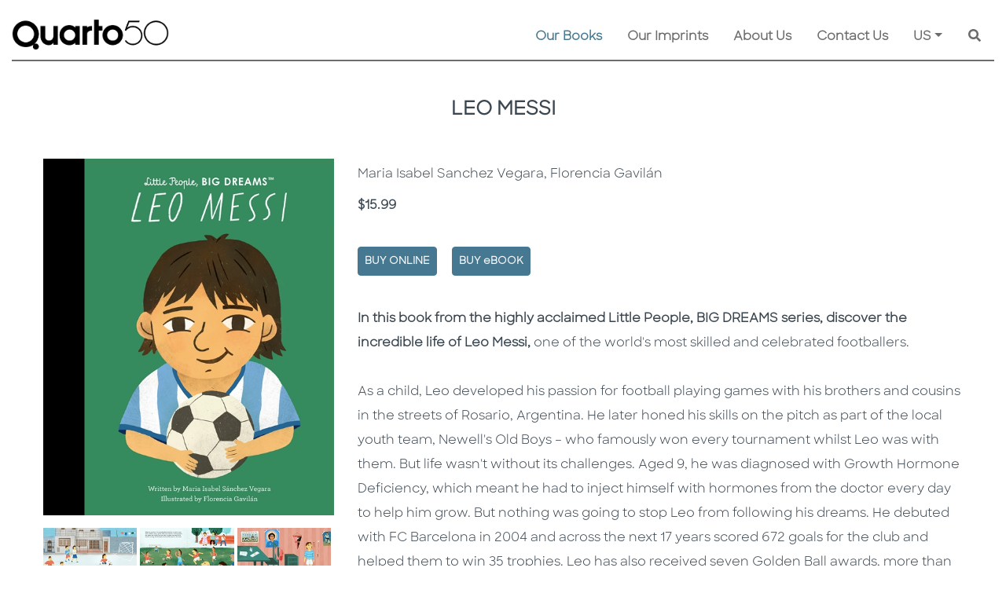

--- FILE ---
content_type: text/html; charset=utf-8
request_url: https://www.quarto.com/books/9780711290587/leo-messi
body_size: 169002
content:


<!DOCTYPE html>
<html lang="en" xml:lang="en">
<head><meta charset="utf-8" /><meta http-equiv="X-UA-Compatible" content="IE=edge" /><meta name="viewport" content="width=device-width, initial-scale=1" /><title>
	Leo Messi by Maria Isabel Sanchez Vegara, Florencia Gavilán | Quarto At A Glance | The Quarto Group
</title><meta id="MetaDescription" name="description" content="Part of the bestselling Little People, BIG DREAMS series, Leo Messi tells the inspiring story of a young boy from Argentina who became one of the world&#39;s greatest footballers." /><meta id="MetaKeywords" name="keywords" content="​Leo Messi;Messi;Messy;Lionel Messi;GOAT;Greatest of all time;biography for kids;bayern munich;last dance;cristiano ronaldo;neymar;david beckham;athlete of the year 2023;world cup jerseys;miami;children;story of;who is;was;life;story;childhood;facts;illustrated bio;picture book;footballer;football;soccer;soccer player;Barcelona;FC Barcelona;Argentina;Paris Saint Germain;PSG;Inter Miami CF;Major League Soccer;Floria;fútbol club;South Florida;Fort Lauderdale;The Herons;FIFA;Ballon d&#39;Or;Golden Ball Award;European Golden Shoes;Copa del Rey;La Liga;victory;world cup;fifa;uefa;world champions;champions league;Spain;Catalonia;Hormone Growth Deficiency;game;player;famous;champion;role model for boys;girl;athlete;sports;history;sportsman;goal;career;fanatic;gift;the beautiful game;striker;defender;football pitch;winning and losing;team work;victory;defeat;team player;team spirit;4 year old;age 5;6;7;3-5;6-8;kindergarten;first grade;second;third;primary;junior school;infant school;reception;foundation stage;hero;leadership;inspiring;motivational; four;five;six;seven;lesson plan;curriculum;everything;dreams;win;learning from home;homeschool;school;class;lessons;teaching;educational;literacy;reading;writing;ks1;ks2;history;syllabus;curriculum;PE;physical education;gym;elementary school;year;1;2;3;4.      , Leo Messi, Maria Isabel Sanchez Vegara, Florencia Gavilán, Frances Lincoln Children&#39;s Books" /><link id="WebsiteIcon" rel="icon" type="image/png" href="/images/common/Q-logo-small.png" />
      <meta property="og:locale" content="en_US" /> 
 <meta property="og:locale:alternate" content="en_GB" /> 
 <meta property="og:site_name" content="The Quarto Group" /> 
 <meta property="og:type" content="book" /> 
 <meta property="og:title" content="Leo Messi" /> 
 <meta property="og:description" content="Part of the bestselling Little People, BIG DREAMS series, Leo Messi tells the inspiring story of a young boy from Argentina who became one of the world's greatest footballers." /> 
 <link rel="canonical" href="https://www.quarto.com/books/9780711290587/leo-messi" /> 
 <meta property="og:url" content="https://www.quarto.com/books/9780711290587/leo-messi" / />
 <meta property="og:image" content="https://cloud.firebrandtech.com/api/v2/image/111/9780711290587/InteriorImage" /> 
 <meta property="og:image:alt" content="Leo Messi" /> 
 <meta property="og:image" content="https://cloud.firebrandtech.com/api/v2/image/111/9780711290587/InteriorImage2" /> 
 <meta property="og:image:alt" content="Leo Messi" /> 
 <meta property="og:image" content="https://cloud.firebrandtech.com/api/v2/image/111/9780711290587/InteriorImage3" /> 
 <meta property="og:image:alt" content="Leo Messi" /> 
 <meta property="og:image" content="https://cloud.firebrandtech.com/api/v2/image/111/9780711290587/CoverArtHigh/L" /> 
 <meta property="og:image:alt" content="Leo Messi" /> 
 <meta property="book:isbn" content="9780711290587" /> 
 <meta property="book:author" content="Maria Isabel Sanchez Vegara, Florencia Gavilán" /> 
 <meta property="book:tag" content="Part of the bestselling Little People, BIG DREAMS series, Leo Messi tells the inspiring story of a young boy from Argentina who became one of the world's greatest footballers." /> 
 <meta property="book:release_date" content="2023-11-21" /> 

<script type="application/ld+json">
{
  "@context": "https://schema.org",
  "@type": [
    "Product",
    "Book"
  ],
  "@id": "https://www.quarto.com/books/9780711290587/leo-messi",
  "url": "https://www.quarto.com/books/9780711290587/leo-messi",
  "name": "Leo Messi",
  "author": {
    "@type": "Person",
    "name": "Maria Isabel Sanchez Vegara"
  },
  "description": "Part of the bestselling Little People, BIG DREAMS series, Leo Messi tells the inspiring story of a young boy from Argentina who became one of the world's greatest footballers.",
  "image": "https://cloud.firebrandtech.com/api/v2/image/111/9780711290587/CoverArtHigh/L",
  "datePublished": "2023-11-21",
  "offers": {
    "@type": "Offer",
    "price": "15.99",
    "priceCurrency": "USD",
    "url": "https://www.quarto.com/books/9780711290587/leo-messi",
    "priceSpecification": {
      "price": "15.99",
      "priceCurrency": "USD",
      "valueAddedTaxIncluded": "False"
    }
  },
  "dateModified": "2025-12-18T12:25:21-05:00",
  "workExample": [
    {
      "@type": "Book",
      "@id": "https://www.quarto.com/books/9780711290587/leo-messi",
      "isbn": "9780711290587",
      "bookEdition": null,
      "bookFormat": "https://schema.org/Hardcover",
      "inLanguage": "en",
      "datePublished": "2023-11-21",
      "url": "https://www.quarto.com/books/9780711290587/leo-messi"
    }
  ]
}
</script>






<script src="/js/jquery-3.6.0/jquery-3.6.0.min.js"></script>
<script src="https://code.jquery.com/jquery-migrate-1.2.1.min.js"></script>
<script >  var JS_ROOT_DIRECTORY = ''; </script>


<link href="/css/jquery.ui-1.12/jquery-ui.min.css" rel="stylesheet" />
<script src="/js/jquery.ui-1.12/jquery-ui.min.js"></script>
<script src="/js/jquery-3.6.0/jquery.serializejson.js"></script>




<style>
    @font-face { font-family: 'SharpSans-Bold'; src: url('/fonts/SharpSans/SharpSans-Semibold.otf') format('opentype'); }
    @font-face { font-family: 'SharpSans-Book'; src: url('/fonts/SharpSans/SharpSans-Book.otf') format('opentype'); }
</style>


<link rel="stylesheet" href="https://cdn.jsdelivr.net/npm/bootstrap@4.6.0/dist/css/bootstrap.min.css" integrity="sha384-B0vP5xmATw1+K9KRQjQERJvTumQW0nPEzvF6L/Z6nronJ3oUOFUFpCjEUQouq2+l" crossorigin="anonymous" />
<script src="https://cdn.jsdelivr.net/npm/popper.js@1.16.1/dist/umd/popper.min.js" integrity="sha384-9/reFTGAW83EW2RDu2S0VKaIzap3H66lZH81PoYlFhbGU+6BZp6G7niu735Sk7lN" crossorigin="anonymous"></script>
<script src="https://cdn.jsdelivr.net/npm/bootstrap@4.6.0/dist/js/bootstrap.min.js" integrity="sha384-+YQ4JLhjyBLPDQt//I+STsc9iw4uQqACwlvpslubQzn4u2UU2UFM80nGisd026JF" crossorigin="anonymous"></script>
<script src="https://cdn.rawgit.com/silverbackdan/responsive-bootstrap-toolkit/75e6388e/src/bootstrap-toolkit.js" type="application/javascript"></script>




<link rel="stylesheet" href="https://cdnjs.cloudflare.com/ajax/libs/font-awesome/5.15.3/css/all.min.css" />
<script src="https://cdnjs.cloudflare.com/ajax/libs/font-awesome/5.15.3/js/all.min.js"></script>



<link href="https://cdn.jsdelivr.net/gh/gitbrent/bootstrap4-toggle@3.6.1/css/bootstrap4-toggle.min.css" rel="stylesheet" />
<script src="https://cdn.jsdelivr.net/gh/gitbrent/bootstrap4-toggle@3.6.1/js/bootstrap4-toggle.min.js"></script>



<script src="/js/Bootstrap-4-Breakpoints/bs-breakpoints.js"></script>


<script src="/js/jqueryblockui/jquery.blockUI.js"></script>



<link href="/css/bootstrap-datepicker/bootstrap-datepicker.min.css" rel="stylesheet" />
<link href="/css/bootstrap-datepicker/bootstrap-datepicker.standalone.min.css" rel="stylesheet" />
<link href="/css/bootstrap-datepicker/bootstrap-datepicker3.min.css" rel="stylesheet" />
<link href="/css/bootstrap-datepicker/bootstrap-datepicker3.standalone.min.css" rel="stylesheet" />
<script src="/js/bootstrap-datepicker/bootstrap-datepicker.min.js"></script>






<script src="https://cdn.jsdelivr.net/gh/xcash/bootstrap-autocomplete@v2.3.7/dist/latest/bootstrap-autocomplete.min.js"></script>


<script src="https://cdnjs.cloudflare.com/ajax/libs/vue/3.2.47/vue.global.prod.min.js" integrity="sha512-Wn/yBJ4RQtrSFtq1z61/DM40a7VGN8wnyg8oVhWSZAZchTO9zS/l8Kw6bk32CYjS5VgProK4ujLRMqxEE/bUPQ==" crossorigin="anonymous" referrerpolicy="no-referrer"></script>

<script src="/js/vue/vue.directive.js?v=1"></script>
<script src="/js/vue/vue.directive.select2.js?v=1"></script>




<link href="/js/Gallery-3.3.0/css/blueimp-gallery.css" rel="stylesheet" />
<link href="/js/Gallery-3.3.0/css/blueimp-gallery-indicator.css" rel="stylesheet" />
<link href="/js/Gallery-3.3.0/css/blueimp-gallery-video.css" rel="stylesheet" />
<script src="/js/Gallery-3.3.0/js/blueimp-gallery.js"></script>
<script src="/js/Gallery-3.3.0/js/blueimp-gallery-fullscreen.js"></script>
<script src="/js/Gallery-3.3.0/js/blueimp-gallery-indicator.js"></script>
<script src="/js/Gallery-3.3.0/js/blueimp-gallery-video.js"></script>
<script src="/js/Gallery-3.3.0/js/blueimp-gallery-vimeo.js"></script>
<script src="/js/Gallery-3.3.0/js/blueimp-gallery-youtube.js"></script>
<script src="/js/Gallery-3.3.0/js/jquery.blueimp-gallery.js"></script>



<link href="/css/awesome-checkbox/awesome-checkbox.css?v=0.1" rel="stylesheet" />







<link href="/css/toastr/toastr.min.css" rel="stylesheet" />
<script src="/js/toastr/toastr.min.js"></script>









<link href="/css/select2/select2.min.css" rel="stylesheet" />
<link href="/css/select2/select2-bootstrap.css" rel="stylesheet" />
<script src="/js/select2/select2.min.js"></script>





<link href="/css/slick-1.8.1/slick-theme.css" rel="stylesheet" />
<link href="/css/slick-1.8.1/slick.css" rel="stylesheet" />
<script src="/js/slick-1.8.1/custom-slick.min.js?v=1"></script>
<script type="text/javascript" src="//code.jquery.com/jquery-migrate-1.2.1.min.js"></script>





<script src="/js/Shared/common.js?v=114"></script>
<script src="/js/Shared/custom-svg.js"></script>




<link href="/css/Shared/common.css?v=35" rel="stylesheet" />


<script src="/js/validate/jquery.validate.min.js"></script>
<script src="/js/validate/additional-methods.min.js"></script>
<script src="/js/validate/commonValidation.js?v=16"></script>
<link href="/css/CommonValidateCSS.css?v=1" rel="stylesheet" />


<link href="/css/Shared/animation-custom.css?v=2" rel="stylesheet" />


<script src="/js/Shared/custom-ajax-queue.js?v=11"></script>



<script src="/js/ckeditor/ckeditor.js"></script>
<script src="/js/ckeditor/ckeditor-custom-function.js?v=1.1"></script>



<link href="/css/knows/global.css?v=2" rel="stylesheet" />

 <script src="https://cdn.tiny.cloud/1/h6udeaokhdz62htpz4k2hdg4ycwecwfnkaxnhuc6qqp0aifb/tinymce/5/tinymce.min.js" referrerpolicy="origin"></script>

<script type="text/javascript" src="https://cdn.jsdelivr.net/npm/js-cookie@3.0.1/dist/js.cookie.min.js"></script>

<script>
    var RemoveFromBasket = function (productId, blockUI, callback) {
        var data = JSON.stringify({ "productId": productId });
        var webServiceUrl = '/webservice/basket.aspx?fn=remove_from_basket';
        return $.ajax({
            type: "POST",
            async: true,
            contentType: "application/json; charset=utf-8",
            dataType: "json",
            data: data,
            url: webServiceUrl,
            timeout: 600000,
            beforeSend: function () {
                if (blockUI !== false) {
                    StartBlockUI();
                }
            },
            success: function (resultJson) {
                var canUnblockUI = true;
                if (resultJson.IsValid) {
                    GetBasket(blockUI);
                } else {
                    if (resultJson.WarningLevel == "VALIDATION") {
                        toastr.error(resultJson.Result, '', { "positionClass": "toast-top-right", timeOut: 0, fadeOut: 0, });
                    } else {
                        canUnblockUI = false;
                        if (blockUI !== false) {
                            $.unblockUI();
                        }
                        ShowErrorWarning(resultJson);
                        //toastr.error('Failed on update', '', {
                        //    "positionClass": "toast-top-right",
                        //    timeOut: 0,
                        //});
                    }
                }
                if (typeof callback == "function") {
                    callback(resultJson);
                }
                if (blockUI !== false && canUnblockUI) {
                    $.unblockUI();
                }
            },
            error: function (request, status, error) {
                if (blockUI !== false) {
                    $.unblockUI();
                }
                if (status === 'timeout') {
                    ShowErrorWarning('Connect to server timeout (Ajax)');
                } else {
                    ShowErrorWarning(request.responseText);
                }
            },
            complete: function (response, status) {
            }
        });
    };

    var AddToBasket = function (productId, quantity, blockUI, callback) {
        var data = JSON.stringify({ "productId": productId, "quantity": quantity });
        var webServiceUrl = '/webservice/basket.aspx?fn=add_to_basket';
        return $.ajax({
            type: "POST",
            async: true,
            contentType: "application/json; charset=utf-8",
            dataType: "json",
            data: data,
            url: webServiceUrl,
            timeout: 600000,
            beforeSend: function () {
                if (blockUI !== false) {
                    StartBlockUI();
                }
            },
            success: function (resultJson) {
                var canUnblockUI = true;
                if (resultJson.IsValid) {
                    GetBasket(blockUI);
                } else {
                    if (resultJson.WarningLevel == "VALIDATION") {
                        toastr.error(resultJson.Result, '', { "positionClass": "toast-top-right", timeOut: 0, fadeOut: 0, });
                    } else {
                        canUnblockUI = false;
                        if (blockUI !== false) {
                            $.unblockUI();
                        }
                        ShowErrorWarning(resultJson);
                        //toastr.error('Failed on update', '', {
                        //    "positionClass": "toast-top-right",
                        //    timeOut: 0,
                        //});
                    }
                }
                if (typeof callback == "function") {
                    callback(resultJson);
                }
                if (blockUI !== false && canUnblockUI) {
                    $.unblockUI();
                }
            },
            error: function (request, status, error) {
                if (blockUI !== false) {
                    $.unblockUI();
                }
                if (status === 'timeout') {
                    ShowErrorWarning('Connect to server timeout (Ajax)');
                } else {
                    ShowErrorWarning(request.responseText);
                }
            },
            complete: function (response, status) {
            }
        });
    };

    var GetBasket = function (blockUI, callback) {
        var webServiceUrl = '/webservice/basket.aspx?fn=get_basket';
        return $.ajax({
            type: "POST",
            async: true,
            contentType: "application/json; charset=utf-8",
            dataType: "json",
            data: [],
            url: webServiceUrl,
            timeout: 600000,
            beforeSend: function () {
                if (blockUI !== false) {
                    StartBlockUI();
                }
            },
            success: function (resultJson) {
                var canUnblockUI = true;
                if (resultJson.IsValid) {
                    
                } else {
                    if (resultJson.WarningLevel == "VALIDATION") {
                        toastr.error(resultJson.Result, '', { "positionClass": "toast-top-right", timeOut: 0, fadeOut: 0, });
                    } else {
                        canUnblockUI = false;
                        if (blockUI !== false) {
                            $.unblockUI();
                        }
                        ShowErrorWarning(resultJson);
                        //toastr.error('Failed on update', '', {
                        //    "positionClass": "toast-top-right",
                        //    timeOut: 0,
                        //});
                    }
                }
                if (typeof callback == "function") {
                    callback(resultJson);
                }
                if (blockUI !== false && canUnblockUI) {
                    $.unblockUI();
                }
                MasterHeaderController.BasketBadges();
            },
            error: function (request, status, error) {
                if (blockUI !== false) {
                    $.unblockUI();
                }
                if (status === 'timeout') {
                    ShowErrorWarning('Connect to server timeout (Ajax)');
                } else {
                    ShowErrorWarning(request.responseText);
                }
            },
            complete: function (response, status) {
            }
        });
    };



    const CookieConsentController = {

        defaultExpires: 14,

        _restore(setting) {
            setting = setting || {};

            if (setting.hasOwnProperty('preference')) { }

            if (setting.hasOwnProperty('statistics')) {
                var disableStr = this._getDisableGaID();
                if (setting.statistics) {
                    delete window[disableStr];
                } else {
                    if (document.cookie.indexOf(disableStr + '=true') > -1) {
                        window[disableStr] = true;
                    }
                }
            }

            if (setting.hasOwnProperty('marketing')) { }
        },

        _getDisableGaID() {
            return 'ga-disable-' + (window['GA_ID'] || 'UA-64219838-2');
        },


        _init() {
            this._restore(this.getCookieSetting() || {});
        },


        getCookieSetting() {
            try {
                let c = Cookies.get('quarto_cookie_setting_key');
                return JSON.parse(c);
            } catch {
                return {};
            }
        },

        updateCookieSetting(opts) {

            let setting = Object.assign({
                preference: false,
                statistics: false,
                marketing: false
            }, opts);
            Cookies.set('quarto_cookie_setting_key', JSON.stringify(setting), { expires: this.defaultExpires });

            if (!setting.statistics) {
                Cookies.set(this._getDisableGaID(), true, { expires: this.defaultExpires })
            } else {
                Cookies.remove(this._getDisableGaID());
            }

            this._restore(setting);
        },

        showSettingModal() {
            $('#cookieSettingModal').modal({ backdrop: true, show: true });
        }
    };
    CookieConsentController._init();

</script>

<!-- Google Analytics -->
<script>
    // GA ID will be used in cookie consent area
    window['GA_ID'] = 'UA-64219838-2';

    (function (i, s, o, g, r, a, m) {
        i['GoogleAnalyticsObject'] = r; i[r] = i[r] || function () {
            (i[r].q = i[r].q || []).push(arguments)
        }, i[r].l = 1 * new Date(); a = s.createElement(o),
            m = s.getElementsByTagName(o)[0]; a.async = 1; a.src = g; m.parentNode.insertBefore(a, m)
    })(window, document, 'script', 'https://www.google-analytics.com/analytics.js', 'ga');

    ga('create', window['GA_ID'], 'auto');
    ga('send', 'pageview');
</script>
<!-- End Google Analytics --></head>
<body>               
    
    
    
    <main>
    <form method="post" action="./leo-messi?ean=9780711290587" id="form1">
<div class="aspNetHidden">
<input type="hidden" name="__VIEWSTATE" id="__VIEWSTATE" value="/[base64]" />
</div>

<div class="aspNetHidden">

	<input type="hidden" name="__VIEWSTATEGENERATOR" id="__VIEWSTATEGENERATOR" value="E8F14951" />
	<input type="hidden" name="__EVENTVALIDATION" id="__EVENTVALIDATION" value="/wEdAAQakYYAg/Jl0oLNbJ/B4xyp2IsMXYCFsE+T8LeCWnyVuhliXOK8pfji28Ukiu1GFUG8RiLSBZYpvk+nmg5sadHc/6h6kPJ5vg3UgI0DbnU/zCqDn4sabEv4HUw0Wr50aAU=" />
</div>
        <style>
            /*.master-header .master-header-menu-container .master-header-menu-row .menu-border-container .menu-border {background: url('/images/common/dot_3px.png') repeat-x;}
            .master-header .master-header-menu-container .master-header-menu-row .menu-border-container .menu-border.disabled {background: none !important;}*/
        </style>
        <script>
            var IsBlockUI, IsUnblockUI;
            IsBlockUI = IsUnblockUI = true;
        </script>
        
<script>
    var CommonJavaScript = {
        PreviewImage_Error: function (image, IsHiddenObject) {
            image.onerror = '';
            image.onclick = '';
            if (IsHiddenObject) {
                $(image).hide();
            } else {
                image.src = '/images/Common/coming_soon_image.png';
            }
            $(image).removeAttr('onclick');
            return true;
        },
        HoverQuartoColor1: function (obj, ActiveClass) {
            $(obj).addClass("btn common-btn-2");
            //if (ActiveClass != '') {
            //    $(obj).mouseover(function () {
            //        if (!$(this).hasClass(ActiveClass)) {
            //            $(this).removeClass('light-down-quarto-color-1').addClass('light-up-quarto-color-1');
            //        }
            //    }).mouseout(function () {
            //        if (!$(this).hasClass(ActiveClass)) {
            //            $(this).removeClass('light-up-quarto-color-1').addClass('light-down-quarto-color-1');
            //        }
            //    });
            //} else {
            //    $(obj).mouseover(function () {
            //        $(this).removeClass('light-down-quarto-color-1').addClass('light-up-quarto-color-1');
            //    }).mouseout(function () {
            //        $(this).removeClass('light-up-quarto-color-1').addClass('light-down-quarto-color-1');
            //    });
            //}
        }
    };
</script>

        
<!-- Pinterest Tag - START- -->
<script>
    !function (e) {
        if (!window.pintrk) {
            window.pintrk = function () {
                window.pintrk.queue.push(Array.prototype.slice.call(arguments))
            }; var
                n = window.pintrk; n.queue = [], n.version = "3.0"; var
                    t = document.createElement("script"); t.async = !0, t.src = e; var
                        r = document.getElementsByTagName("script")[0];
            r.parentNode.insertBefore(t, r)
        }
    }("https://s.pinimg.com/ct/core.js");
    pintrk('load', '2613023397948', { em: '<user_email_address>' });
</script>
<script>
    pintrk('track', 'pagevisit');
</script>
<!-- Pinterest Tag - END- -->
        
<!-- Facebook Pixel Code - START - -->
<script>
    !function (f, b, e, v, n, t, s) {
        if (f.fbq) return; n = f.fbq = function () {
            n.callMethod ?
                n.callMethod.apply(n, arguments) : n.queue.push(arguments)
        };
        if (!f._fbq) f._fbq = n; n.push = n; n.loaded = !0; n.version = '2.0';
        n.queue = []; t = b.createElement(e); t.async = !0;
        t.src = v; s = b.getElementsByTagName(e)[0];
        s.parentNode.insertBefore(t, s)
    }(window, document, 'script',
        'https://connect.facebook.net/en_US/fbevents.js');
    fbq('init', '132772112211126');
    fbq('track', 'PageView');
</script>
<noscript>
    <img height="1" width="1" style="display: none" alt="fackbook" src="https://www.facebook.com/tr?id=132772112211126&ev=PageView&noscript=1" />
</noscript>
<!-- Facebook Pixel Code - END - -->

        
<!-- Facebook Pixel Code - START - -->
<script>
    !function (f, b, e, v, n, t, s) {
        if (f.fbq) return; n = f.fbq = function () {
            n.callMethod ?
                n.callMethod.apply(n, arguments) : n.queue.push(arguments)
        };
        if (!f._fbq) f._fbq = n; n.push = n; n.loaded = !0; n.version = '2.0';
        n.queue = []; t = b.createElement(e); t.async = !0;
        t.src = v; s = b.getElementsByTagName(e)[0];
        s.parentNode.insertBefore(t, s)
    }(window, document, 'script',
        'https://connect.facebook.net/en_US/fbevents.js');
    fbq('init', '499914557721022');
    fbq('track', 'PageView');
</script>
<noscript>
    <img height="1" width="1" style="display: none" alt="fackbook" src="https://www.facebook.com/tr?id=499914557721022&ev=PageView&noscript=1" />
</noscript>
<!-- Facebook Pixel Code - END - -->

        
<!-- Facebook Pixel Code - START - -->
<script> 
    !function (f, b, e, v, n, t, s) {
        if (f.fbq) return; n = f.fbq = function () {
            n.callMethod ?
                n.callMethod.apply(n, arguments) : n.queue.push(arguments)
        };
        if (!f._fbq) f._fbq = n; n.push = n; n.loaded = !0; n.version = '2.0';
        n.queue = []; t = b.createElement(e); t.async = !0;
        t.src = v; s = b.getElementsByTagName(e)[0];
        s.parentNode.insertBefore(t, s)
    }(window, document, 'script',
        'https://connect.facebook.net/en_US/fbevents.js');
    fbq('init', '455584052264906');
    fbq('track', 'PageView');
</script>
<noscript>
    <img height="1" width="1" style="display: none" alt="fackbook" src="https://www.facebook.com/tr?id=455584052264906&ev=PageView&noscript=1" />
</noscript>
<!-- Facebook Pixel Code - END - -->

        <link href="/css/Shared/master-header.css?v=12" rel="stylesheet" />
        <div class="master-header">
            

            <div id="headerMenu" class="master-header-menu-container">
                <div class="master-header-menu-row">
                    <div class="container-fluid">
                        <nav class="navbar navbar-expand-lg navbar-light master-header-menu-border p-0 align-items-stretch common-pb-2">
                            <a class="navbar-brand common-pt-lg-4 pb-0" href="/default.aspx">
                                <img alt="Quarto At A Glance | The Quarto Group" class="img-fluid master-header-logo " src="/images/Common/Quarto50_Black_Digital_RGB.png" />
                            </a>
                            <button class="navbar-toggler" type="button" data-toggle="collapse" data-target="#QuartoMasterMenuDiv" aria-controls="QuartoMasterMenuDiv" aria-expanded="false" aria-label="Toggle navigation">
                                <span class="navbar-toggler-icon"></span>
                            </button>
                            <div class="collapse navbar-collapse align-items-end flex-column justify-content-end py-2 py-lg-0" id="QuartoMasterMenuDiv">
                                
                                <div class="w-100">
                                    <ul class="navbar-nav flex-wrap justify-content-end">
                                       
                                        <li id="MasterHeaderMenuNavigationOurBooks" class="nav-item dropdown active">
                                            
                                            <a class="nav-link mx-3 py-1" href="javascript:void(0);" id="OurBooksDropdown">Our Books</a>
                                            <div class="dropdown-menu common-bg-2 border-0 p-0 my-0 mr-0 ml-3 rounded-0" aria-labelledby="OurBooksDropdown">
                                                
                                                <a class="dropdown-item py-2 px-3" href="/new-releases">New Releases</a>
                                                <div class="common-bg-12 mx-3" style="line-height: 4px;">&nbsp;</div>
                                                
                                                <a class="dropdown-item py-2 px-3" href="/coming-soon">Coming Soon</a>
                                                <div class="common-bg-12 mx-3" style="line-height: 4px;">&nbsp;</div>
                                                
                                                <a class="dropdown-item py-2 px-3" href="javascript:void(0);" onclick="javascript:$('#ShowBrowseByImprintModalBtn').click(); return true;">Browse by Imprints</a>
                                                <div class="common-bg-12 mx-3" style="line-height: 4px;">&nbsp;</div>
                                                
                                                <a class="dropdown-item py-2 px-3" href="javascript:void(0);" onclick="javascript:$('#ShowBrowseBySubjectAreaModalBtn').click(); return true;">Browse by Subject Area</a>
                                            </div>
                                        </li>
                                        <li id="MasterHeaderMenuNavigationOurImprints" class="nav-item">
                                            <a class="nav-link mx-3 py-1" href="/ourimprints/default.aspx">Our Imprints</a>
                                        </li>
                                        <li id="MasterHeaderMenuNavigationAboutUs" class="nav-item dropdown">
                                            <a class="nav-link mx-3 py-1" href="/aboutus/default.aspx" id="AboutUsDropdown">About Us</a>
                                            <div class="dropdown-menu common-bg-2 border-0 p-0 my-0 mr-0 ml-3 rounded-0" aria-labelledby="AboutUsDropdown">
                                                <a class="dropdown-item py-2 px-3" href="/aboutus/history.aspx">History</a>
                                                <div class="common-bg-12 mx-3" style="line-height: 4px;">&nbsp;</div>
                                                <a class="dropdown-item py-2 px-3" href="/aboutus/ourpeople.aspx">Our People & Values</a>
                                                <div class="common-bg-12 mx-3" style="line-height: 4px;">&nbsp;</div>
                                                <a class="dropdown-item py-2 px-3" href="/aboutus/careers.aspx">Careers</a>
                                                <div class="common-bg-12 mx-3" style="line-height: 4px;">&nbsp;</div>
                                                <a class="dropdown-item py-2 px-3" href="/aboutus/sustainability.aspx">Sustainability</a>
                                                
                                                
                                            </div>
                                        </li>
                                        <li id="MasterHeaderMenuNavigationContactUs" class="nav-item">
                                            <a class="nav-link mx-3 py-1" href="/contactus/default.aspx">Contact Us</a>
                                        </li>
                                        <li class="nav-item dropdown">
                                            <a class="nav-link mx-3 py-1 dropdown-toggle" href="javascript:void(0);" id="GeoLocationDropdown">US</a>
                                            <div class="dropdown-menu common-bg-2 border-0 p-0 my-0 ml-3 mr-0 ml-lg-0 mr-lg-3 rounded-0 common-hide-last-child dropdown-menu-right" id="geoLocationOptionMenu" aria-labelledby="GeoLocationDropdown">
                                                
                                                        <a id="geoLocBtn_US" data-code="US" role="button" class="dropdown-item btn geo-loc-btn py-2 px-3"><span>US</span></a>
                                                        <div class="common-bg-12 mx-3" style="line-height: 4px;">&nbsp;</div>
                                                    
                                                        <a id="geoLocBtn_GB" data-code="GB" role="button" class="dropdown-item btn geo-loc-btn py-2 px-3"><span>UK</span></a>
                                                        <div class="common-bg-12 mx-3" style="line-height: 4px;">&nbsp;</div>
                                                    
                                            </div>
                                        </li>
                                        
                                        <li class="nav-item custom-search-nav-item justify-content-end">
                                            <div class="mx-3 py-1 custom-search-bar">
                                                <div class="custom-search-bar bg-transparent d-flex align-items-center">
                                                    <label class="sr-only" for="GeneralSearchTxt">Search</label>
                                                    <div class="general-search-wrapper">
                                                        <input name="ctl00$GeneralSearchTxt" type="text" maxlength="100" id="GeneralSearchTxt" class="general-search-txt basic-auto-complete form-control d-inline-block" placeholder="Search..." autocomplete="off" />
                                                    </div>
                                                    <button id="GeneralSearchBtn" type="button" class="btn p-0 shadow-none custom-search-bar-btn" aria-label="Keyword Search">
                                                        <span class="fas fa-search"></span>
                                                    </button>
                                                </div>

                                            </div>
                                        </li>
                                    </ul>
                                </div>
                                        
                            </div>
                        </nav>
                    </div>
                    <div class="container">
                        <div class="row ">
                            <div class="col-12 menu-border-container">
                                <div id="MasterHeaderMenuBorder" class="menu-border common-pt-lg-4"></div>
                            </div>
                        </div>
                    </div>
                </div>
            </div>
        </div>
        
    <link href="/css/ourbooks/book-info.css?v=6" rel="stylesheet" />
    <script type="text/javascript" src="https://books.google.com/books/previewlib.js"></script>
    <script>GBS_setLanguage('en');</script>
    <style>
        .purchase-option-container li.dropdown .dropdown-menu {-webkit-transition: all 0.3s;-moz-transition: all 0.3s;-ms-transition: all 0.3s;-o-transition: all 0.3s;transition: all 0.3s;max-height: 0;display: block;overflow: hidden;opacity: 0;}
        .purchase-option-container li:hover.dropdown .dropdown-menu {max-height: 300px;opacity: 1;}
        .purchase-option-container li.dropdown .dropdown-item {font-weight: 600;font-size: 14px;}
    </style>
    <div class="container book-info">
        <div class="row">
            <div class="col-12 py-4 text-center" tabindex="0">
                <h1 id="ContentPlaceHolder1_BookTitleLbl" class="book-title common-caption">LEO MESSI</h1>
                
            </div>
        </div>
        <div class="row pt-4">
            <div class="col-md-4 text-center">
                <div id="BookImageContainerDiv" class="container ">
                    <div class="row pb-3">
                        <div class="col-12 px-0 ">
                            <div class="book-image-container">
                                
                                <a href="https://cloud.firebrandtech.com/api/v2/image/111/9780711290587/CoverArtHigh/XL" id="ContentPlaceHolder1_BookImageLnk" name="BookImageLnk" tilte="" data-srcset="https://cloud.firebrandtech.com/api/v2/image/111/9780711290587/CoverArtHigh/XL" data-gallery="9780711290587">
                                    <img src="https://cloud.firebrandtech.com/api/v2/image/111/9780711290587/CoverArtHigh/XL" id="ContentPlaceHolder1_BookImg" loading="lazy" class="img-fluid main-image" onerror="CommonJavaScript.PreviewImage_Error(this, false);" tabindex="-1" alt="Leo Messi - Cover Image" />
                                </a>
                                
                            </div>
                        </div>
                    </div>
                    <div id="ContentPlaceHolder1_BookInteriorImagePal" class="row pb-3">
	
                        <div class="col-4 pl-0 pr-1">
                            <a href="https://cloud.firebrandtech.com/api/v2/image/111/9780711290587/InteriorImage" id="ContentPlaceHolder1_BookInteriorImage1Lnk" tilte="" data-srcset="https://cloud.firebrandtech.com/api/v2/image/111/9780711290587/InteriorImage" data-gallery="9780711290587">
                                <img src="https://cloud.firebrandtech.com/api/v2/image/111/9780711290587/InteriorImage/M" id="ContentPlaceHolder1_BookInteriorImage1Img" loading="lazy" class="img-fluid interior-image" onerror="CommonJavaScript.PreviewImage_Error(this, false);" tabindex="-1" alt="Leo Messi - Interior Image 1" />
                            </a>
                        </div>
                        <div class="col-4 pl-0 pr-1">
                            <a href="https://cloud.firebrandtech.com/api/v2/image/111/9780711290587/InteriorImage2" id="ContentPlaceHolder1_BookInteriorImage2Lnk" tilte="" data-srcset="https://cloud.firebrandtech.com/api/v2/image/111/9780711290587/InteriorImage2" data-gallery="9780711290587">
                                <img src="https://cloud.firebrandtech.com/api/v2/image/111/9780711290587/InteriorImage2/M" id="ContentPlaceHolder1_BookInteriorImage2Img" loading="lazy" class="img-fluid interior-image" onerror="CommonJavaScript.PreviewImage_Error(this, false);" tabindex="-1" alt="Leo Messi - Interior Image 2" />
                            </a>
                        </div>
                        <div class="col-4 pl-0 pr-1">
                            <a href="https://cloud.firebrandtech.com/api/v2/image/111/9780711290587/InteriorImage3" id="ContentPlaceHolder1_BookInteriorImage3Lnk" tilte="" data-srcset="https://cloud.firebrandtech.com/api/v2/image/111/9780711290587/InteriorImage3" data-gallery="9780711290587">
                                <img src="https://cloud.firebrandtech.com/api/v2/image/111/9780711290587/InteriorImage3/M" id="ContentPlaceHolder1_BookInteriorImage3Img" loading="lazy" class="img-fluid interior-image" onerror="CommonJavaScript.PreviewImage_Error(this, false);" tabindex="-1" alt="Leo Messi - Interior Image 3" />
                            </a>
                        </div>
                    
</div>
                </div>

                <div class="row pb-3">
                    <div class="col-12 px-0 ">
                        <script type="text/javascript">GBS_insertPreviewButtonPopup('ISBN:9780711290587', 700, 550);</script>                        
                    </div>
                </div>

                <div class="row pt-3">
                    <div class="col-12 px-0 small">
                        
                    </div>
                </div>
                
            </div>
            <div class="col-md-8">
                <div class="container ">
                    
                    <div id="ContentPlaceHolder1_BookAuthorPal" class="row">
	
                        <div class="col-12 px-0 py-2" tabindex="0">
                            <span id="ContentPlaceHolder1_BookAuthorLbl" class="book-author">Maria Isabel Sanchez Vegara, Florencia Gavilán</span>
                        </div>
                    
</div>
                    <div id="ContentPlaceHolder1_BookRetailPricePal" class="row">
	
                        <div class="col-12 px-0 py-2" tabindex="0">
                            <span id="ContentPlaceHolder1_BookRetailPriceLbl" class="book-price"><span class="sr-only">Price </span>$15.99</span>
                        </div>
                    
</div>
                    <div class="mb-4"></div>
                    <div id="ContentPlaceHolder1_PurchaseOptionPal" class="row mb-4 purchase-option-container">
	
                        <div class="col-12 px-0 py-2">
                            <ul class="list-inline mb-0">
                                
                                <li id="ContentPlaceHolder1_BuyOnlineLst" class="list-inline-item quarto-color-1 purchase-option dropdown btn common-btn-2">
                                    <a href="javascript:void(0);" id="ContentPlaceHolder1_BuyOnlineLnk" class="">BUY ONLINE</a>
                                    <div id="ContentPlaceHolder1_BuyOnlineItemLst" class="dropdown-menu common-bg-secondary-color border-0 p-0 my-0 mr-0 rounded-0" aria-labelledby="ContentPlaceHolder1_BuyOnlineLnk"><a class="dropdown-item py-2 px-3" href="http://www.amazon.com/exec/obidos/ASIN/071129058X/creativepubco-20" target="_blank">Amazon.com</a><div class="common-bg-12 mx-3" style="line-height:2px;">&nbsp;</div>
<a class="dropdown-item py-2 px-3" href="http://www.barnesandnoble.com/s/9780711290587" target="_blank">Barnes & Noble</a><div class="common-bg-12 mx-3" style="line-height:2px;">&nbsp;</div>
<a class="dropdown-item py-2 px-3" href="http://www.booksamillion.com/p/9780711290587" target="_blank">Books-A-Million</a><div class="common-bg-12 mx-3" style="line-height:2px;">&nbsp;</div>
<a class="dropdown-item py-2 px-3" href="https://bookshop.org/a/86124/9780711290587" target="_blank">Bookshop.org</a><div class="common-bg-12 mx-3" style="line-height:2px;">&nbsp;</div>
<a class="dropdown-item py-2 px-3" href="https://www.indigo.ca/en-ca/9780711290587.html" target="_blank">Indigo</a><div class="common-bg-12 mx-3" style="line-height:2px;">&nbsp;</div>
<a class="dropdown-item py-2 px-3" href="https://www.indiebookstores.ca/book/9780711290587/" target="_blank">Indie Bookstores</a></div>
                                </li>
                                
                                <li id="ContentPlaceHolder1_BuyEBookLst" class="list-inline-item quarto-color-1 purchase-option btn common-btn-2">
                                    <a href="javascript:void(0);" id="ContentPlaceHolder1_BuyEBookLnk" class=""><a href="https://server.glassboxx.co.uk/addtobasket?sku=9780711290600" target="_blank">BUY eBOOK</a></a>
                                </li>
                            </ul>
                        </div>
                    
</div>

                    <div id="ContentPlaceHolder1_BookDescriptionPal" class="row mb-5">
	
                        <div class="col-12 px-0 book-description py-2" tabindex="0">
                            <span class="sr-only">Description </span><span class="sr-only">Description </span><B>In this book from the highly acclaimed Little People, BIG DREAMS series, discover the incredible life of Leo Messi,&#160;</B>one of the world&#39;s most skilled and celebrated footballers.<BR /><BR /> As a child, Leo developed his passion for football playing games with his brothers and cousins in the streets of Rosario, Argentina. He later honed his skills on the pitch as part of the local youth team, Newell&#39;s Old Boys &ndash; who famously won every tournament whilst Leo was with them. But life wasn&#39;t without its challenges. Aged 9, he was diagnosed with Growth Hormone Deficiency, which meant he had to inject himself with hormones from the doctor every day to help him grow. But nothing was going to stop Leo from following his dreams. He debuted with FC Barcelona in 2004 and across the next 17 years scored 672 goals for the club and helped them to win 35 trophies. Leo has also received seven Golden Ball awards, more than any other football player in history, and won 4 trophies with Argentina&#39;s national football team, including the 2022 World Cup, where he captained the team to victory. Messi&#39;s next chapter will be spent training under the Florida sunshine, having joined the US team Inter Miami CF.<BR /><BR /> Today, he is considered by many to be &#39;The Greatest of All Time&#39; &ndash; and is a hero off the pitch, too, as a committed ambassador for UNICEF and founder of his own children&#39;s charity.&#160;<BR /><BR /> This powerful book features&#160;<B>stylish and quirky illustrations</B>&#160;and&#160;<B>extra facts at the back</B>, including a&#160;<B>biographical timeline</B>&#160;with historical photos and a detailed profile of&#160;the footballer&#39;s life.<BR /><BR /><B>Little People, BIG DREAMS </B>is a <B>bestselling biography series for kids</B> that explores the lives of outstanding people, from designers and artists to scientists and activists. All of them achieved incredible things, yet each began life as a child with a dream.<BR /><BR /> This empowering series of books offers inspiring messages to children of all ages, in a range of formats. The <B>board books</B> are told in simple sentences, perfect for reading aloud to babies and toddlers. The <B>hardback</B> and <B>paperback</B> versions present expanded stories for beginning readers. With rewritten text for older children, the <B>treasuries</B> each bring together a multitude of dreamers in a single volume. You can also collect a selection of the books by theme in <B>boxed gift sets</B>. <B>Activity books</B> and a <B>journal</B> provide even more ways to make the lives of these role models accessible to children.<BR /><BR /><B>Inspire the next generation of outstanding people </B>who will change the world with Little People, BIG DREAMS!
                        </div>
                    
</div>
                </div>

                <div class="container book-info-details-container mb-5">
                    <div id="ContentPlaceHolder1_CategoryPal" class="row book-info-details">
	
                        <div class="col-4 col-sm-3 py-1 caption">
                            Category:
                        </div>
                        <div class="col-8 col-sm-9 py-1">
                            <span id="ContentPlaceHolder1_BookCategoryLbl"><a href="/category/7/kids-teens"><span class="sr-only">Go To Subject Area </span>Kids & Teens</a>, <a href="/category/11/travel-recreation"><span class="sr-only">Go To Subject Area </span>Travel & Recreation</a></span>
                        </div>
                    
</div>
                    <div id="ContentPlaceHolder1_SubjectAreaPal" class="row book-info-details">
	
                        <div class="col-4 col-sm-3 py-1 caption">
                            Subject area:
                        </div>
                        <div class="col-8 col-sm-9 py-1">
                            <span id="ContentPlaceHolder1_BookSubjectAreaLbl"><a href="/subject-area/161/kids-teens-nonfiction"><span class="sr-only">Go To Category </span>Nonfiction</a>, <a href="/subject-area/190/travel-recreation-sports"><span class="sr-only">Go To Category </span>Sports</a></span>
                        </div>
                    
</div>
                    <div id="ContentPlaceHolder1_SeriesPal" class="row book-info-details">
	
                        <div class="col-4 col-sm-3 py-1 caption">
                            Series:
                        </div>
                        <div class="col-8 col-sm-9 py-1" tabindex="0">
                            <span id="ContentPlaceHolder1_BookSeriesLbl"><span class="sr-only">Series </span><a href="/ourbooks/default.aspx?booktype=BY_SERIES_ID&bookseriesid=742&currentpage=0">Little People, BIG DREAMS</a></span>
                        </div>
                    
</div>
                    <div id="ContentPlaceHolder1_BookFormatPal" class="row book-info-details">
	
                        <div class="col-4 col-sm-3 py-1 caption">
                            Format:
                        </div>
                        <div class="col-8 col-sm-9 py-1" tabindex="0">
                            <span id="ContentPlaceHolder1_BookFormatLbl"><span class="sr-only">Format </span>Hardcover Book 32 Pages</span>
                        </div>
                    
</div>
                    <div id="ContentPlaceHolder1_IsbnPal" class="row book-info-details">
	
                        <div class="col-4 col-sm-3 py-1 caption">
                            ISBN:
                        </div>
                        <div class="col-8 col-sm-9 py-1" tabindex="0">
                            <span id="ContentPlaceHolder1_BookEan13Lbl"><span class="sr-only">ISBN </span>9780711290587</span>
                        </div>
                    
</div>
                    
                    <div class="row book-info-details">
                        <div class="col-4 col-sm-3 py-1 caption">
                            Size:
                        </div>
                        <div class="col-8 col-sm-9 py-1" tabindex="0">
                            <span id="ContentPlaceHolder1_BookSizeLbl"><span class="sr-only">Size</span><span>7.68 in x 9.45 in / 195.00 mm x 240.00 mm</span></span>
                        </div>
                    </div>
                    <div class="row book-info-details">
                        <div class="col-4 col-sm-3 py-1 caption">
                            Published:
                        </div>
                        <div class="col-8 col-sm-9 py-1" tabindex="0">
                            <span id="ContentPlaceHolder1_BookPubDateLbl"><span class="sr-only">Published Date </span>November 21st, 2023</span>
                        </div>
                    </div>
                    <div class="row book-info-details">
                        <div class="col-4 col-sm-3 py-1 caption">
                            Imprint:
                        </div>
                        <div class="col-8 col-sm-9 py-1">
                            <a href="/Frances-Lincoln-Children's-Books"><span class="sr-only">Go To Imprint </span>Frances Lincoln Children's Books</a>
                        </div>
                    </div>
                </div>
            </div>
            <div class="container mt-4 mb-5">
                <div class="row ">
                    <div class="col-12">
                        <ul class="nav nav-tabs" id="BookTabHeader" role="tablist">
                            <li id="ContentPlaceHolder1_AuthorTab" class="nav-item mr-1">
                                <a href="javascript:void(0);" id="ContentPlaceHolder1_AuthorLnk" class="nav-link px-3 rounded-0 active" data-toggle="tab" role="tab" aria-controls="author" aria-selected="true">Author</a>
                            </li>
                            
                            
                            
                        </ul>
                        <div class="tab-content" id="BookTabContent">
                            <div id="ContentPlaceHolder1_AuthorPal" class="tab-pane fade book-author-bio common-bg-13 show active" role="tabpanel" aria-labelledby="ContentPlaceHolder1_AuthorLnk">
                                <div class="book-author mb-3" tabindex="0">Maria Isabel Sanchez Vegara</div><div class="pb-4" tabindex="0"><div><strong>Maria&nbsp;Isabel S&aacute;nchez Vegara</strong>,&nbsp;born in Barcelona, Spain, is a writer and creative director in constant search of new concepts for children&rsquo;s books. In 2014, she created a book for her two twin nieces for their birthday, which shortly thereafter became the first book in the Little People, BIG DREAMS series. This multimillion-copy bestselling series of picture books explores the lives of outstanding people. From Mahatma Gandhi to Aretha Franklin, to Prince, S&aacute;nchez Vegara researches complex careers and makes them accessible to young children, with her unique and mindful style of writing. She works with a diverse team of illustrators to make each book lively, eye-catching and motivating. Working for more than fifteen&nbsp;years for&nbsp;clients in top advertising agencies, her books combine&nbsp;creativity with learning, aiming to establish a new and fresh relationship&nbsp;between children and pop culture.&nbsp;&#8203;</div></div>
                            </div>
                            
                            
                            
                        </div>
                    </div>
                </div>
            </div>
        </div>
    </div>
    <span id="ContentPlaceHolder1_DebugLbl"></span>
    <div id="ContentPlaceHolder1_UclBooksSlider_GeneralBooksSliderContainerPal" class="container-fluid general-books-container">
	
    <link href="/css/ourbooks/book-list.css?v=8" rel="stylesheet" />
    <link href="/css/Shared/general-books-slider.css?v=6" rel="stylesheet" />
    <div class="row">
        <div class="col-12 pb-4 text-center common-caption" tabindex="0">
            <span id="ContentPlaceHolder1_UclBooksSlider_GeneralBooksSliderCaptionLbl">Related Books</span>
        </div>
    </div>
    <div class="col-12 px-4">
        <div id="ContentPlaceHolder1_UclBooksSlider_GeneralBooksSliderPal" class="pb-4 general-books-scroller-items-container" style="display: none;">
		
            <div id="ContentPlaceHolder1_UclBooksSlider_9781577155010" class="  px-4 pb-4  text-left book-item-content" style="" tabindex="0"  data-is-new-release="N" data-is-coming-soon="N" ><div class="book-info-container"><div class="book-image-frame"><div class="book-image-wrapper"><div class="book-badges "></div><a href="/books/9781577155010/the-dia-de-los-muertos-story" tabindex="-1"><img alt="The Dia de Los Muertos Story" class="img-fluid mx-auto book-img" src="https://cloud.firebrandtech.com/api/v2/image/111/9781577155010/CoverArtHigh/L" onerror="CommonJavaScript.PreviewImage_Error(this, false);"/></a></div></div><div class="book-info"><div class="book-title-author"><div class="book-title common-mt-2"><span class="sr-only">Title </span><h2>The Dia de Los Muertos Story</h2></div><div class="book-author common-mb-2"><span class="sr-only">Author </span>By Andrea Jáuregui De La Torre</div></div><div class="book-details common-my-2"><a href="/books/9781577155010/the-dia-de-los-muertos-story"><span class="read-more-btn quarto-color-1 mx-auto px-4 py-2 btn common-btn-2">READ MORE</span><span class="sr-only">Go To Book Details</span></a></div></div></div></div>
<div id="ContentPlaceHolder1_UclBooksSlider_9781577155690" class="  px-4 pb-4  text-left book-item-content" style="" tabindex="0"  data-is-new-release="N" data-is-coming-soon="N" ><div class="book-info-container"><div class="book-image-frame"><div class="book-image-wrapper"><div class="book-badges "></div><a href="/books/9781577155690/la-historia-del-d-a-de-los-muertos-the-dia-de-los-muertos-story" tabindex="-1"><img alt="La historia del Día de los Muertos / The Dia de Los Muertos Story" class="img-fluid mx-auto book-img" src="https://cloud.firebrandtech.com/api/v2/image/111/9781577155690/CoverArtHigh/L" onerror="CommonJavaScript.PreviewImage_Error(this, false);"/></a></div></div><div class="book-info"><div class="book-title-author"><div class="book-title common-mt-2"><span class="sr-only">Title </span><h2>La historia del Día de los Muertos / The Dia de Los Muertos Story</h2></div><div class="book-author common-mb-2"><span class="sr-only">Author </span>By Andrea Jáuregui De La Torre</div></div><div class="book-details common-my-2"><a href="/books/9781577155690/la-historia-del-d-a-de-los-muertos-the-dia-de-los-muertos-story"><span class="read-more-btn quarto-color-1 mx-auto px-4 py-2 btn common-btn-2">READ MORE</span><span class="sr-only">Go To Book Details</span></a></div></div></div></div>
<div id="ContentPlaceHolder1_UclBooksSlider_9780760386828" class="  px-4 pb-4  text-left book-item-content" style="" tabindex="0"  data-is-new-release="N" data-is-coming-soon="N" ><div class="book-info-container"><div class="book-image-frame"><div class="book-image-wrapper"><div class="book-badges "></div><a href="/books/9780760386828/out-of-the-park" tabindex="-1"><img alt="Out of the Park!" class="img-fluid mx-auto book-img" src="https://cloud.firebrandtech.com/api/v2/image/111/9780760386828/CoverArtHigh/L" onerror="CommonJavaScript.PreviewImage_Error(this, false);"/></a></div></div><div class="book-info"><div class="book-title-author"><div class="book-title common-mt-2"><span class="sr-only">Title </span><h2>Out of the Park!</h2></div><div class="book-author common-mb-2"><span class="sr-only">Author </span>By James Buckley Jr.</div></div><div class="book-details common-my-2"><a href="/books/9780760386828/out-of-the-park"><span class="read-more-btn quarto-color-1 mx-auto px-4 py-2 btn common-btn-2">READ MORE</span><span class="sr-only">Go To Book Details</span></a></div></div></div></div>
<div id="ContentPlaceHolder1_UclBooksSlider_9780760388365" class="  px-4 pb-4  text-left book-item-content" style="" tabindex="0"  data-is-new-release="N" data-is-coming-soon="N" ><div class="book-info-container"><div class="book-image-frame"><div class="book-image-wrapper"><div class="book-badges "></div><a href="/books/9780760388365/a-kids-guide-to-the-national-baseball-hall-of-fame" tabindex="-1"><img alt="A Kids' Guide to the National Baseball Hall of Fame" class="img-fluid mx-auto book-img" src="https://cloud.firebrandtech.com/api/v2/image/111/9780760388365/CoverArtHigh/L" onerror="CommonJavaScript.PreviewImage_Error(this, false);"/></a></div></div><div class="book-info"><div class="book-title-author"><div class="book-title common-mt-2"><span class="sr-only">Title </span><h2>A Kids' Guide to the National Baseball Hall of Fame</h2></div><div class="book-author common-mb-2"><span class="sr-only">Author </span>By James Buckley Jr.</div></div><div class="book-details common-my-2"><a href="/books/9780760388365/a-kids-guide-to-the-national-baseball-hall-of-fame"><span class="read-more-btn quarto-color-1 mx-auto px-4 py-2 btn common-btn-2">READ MORE</span><span class="sr-only">Go To Book Details</span></a></div></div></div></div>
<div id="ContentPlaceHolder1_UclBooksSlider_9780711245730" class="  px-4 pb-4  text-left book-item-content" style="" tabindex="0"  data-is-new-release="N" data-is-coming-soon="N" ><div class="book-info-container"><div class="book-image-frame"><div class="book-image-wrapper"><div class="book-badges "></div><a href="/books/9780711245730/pele" tabindex="-1"><img alt="Pele" class="img-fluid mx-auto book-img" src="https://cloud.firebrandtech.com/api/v2/image/111/9780711245730/CoverArtHigh/L" onerror="CommonJavaScript.PreviewImage_Error(this, false);"/></a></div></div><div class="book-info"><div class="book-title-author"><div class="book-title common-mt-2"><span class="sr-only">Title </span><h2>Pele</h2></div><div class="book-author common-mb-2"><span class="sr-only">Author </span>By Maria Isabel Sanchez Vegara</div></div><div class="book-details common-my-2"><a href="/books/9780711245730/pele"><span class="read-more-btn quarto-color-1 mx-auto px-4 py-2 btn common-btn-2">READ MORE</span><span class="sr-only">Go To Book Details</span></a></div></div></div></div>
<div id="ContentPlaceHolder1_UclBooksSlider_9780711259362" class="  px-4 pb-4  text-left book-item-content" style="" tabindex="0"  data-is-new-release="N" data-is-coming-soon="N" ><div class="book-info-container"><div class="book-image-frame"><div class="book-image-wrapper"><div class="book-badges "></div><a href="/books/9780711259362/michael-jordan" tabindex="-1"><img alt="Michael Jordan" class="img-fluid mx-auto book-img" src="https://cloud.firebrandtech.com/api/v2/image/111/9780711259362/CoverArtHigh/L" onerror="CommonJavaScript.PreviewImage_Error(this, false);"/></a></div></div><div class="book-info"><div class="book-title-author"><div class="book-title common-mt-2"><span class="sr-only">Title </span><h2>Michael Jordan</h2></div><div class="book-author common-mb-2"><span class="sr-only">Author </span>By Maria Isabel Sanchez Vegara</div></div><div class="book-details common-my-2"><a href="/books/9780711259362/michael-jordan"><span class="read-more-btn quarto-color-1 mx-auto px-4 py-2 btn common-btn-2">READ MORE</span><span class="sr-only">Go To Book Details</span></a></div></div></div></div>
<div id="ContentPlaceHolder1_UclBooksSlider_9780711298613" class="  px-4 pb-4  text-left book-item-content" style="" tabindex="0"  data-is-new-release="N" data-is-coming-soon="N" ><div class="book-info-container"><div class="book-image-frame"><div class="book-image-wrapper"><div class="book-badges "></div><a href="/books/9780711298613/rafa-nadal" tabindex="-1"><img alt="Rafa Nadal" class="img-fluid mx-auto book-img" src="https://cloud.firebrandtech.com/api/v2/image/111/9780711298613/CoverArtHigh/L" onerror="CommonJavaScript.PreviewImage_Error(this, false);"/></a></div></div><div class="book-info"><div class="book-title-author"><div class="book-title common-mt-2"><span class="sr-only">Title </span><h2>Rafa Nadal</h2></div><div class="book-author common-mb-2"><span class="sr-only">Author </span>By Maria Isabel Sanchez Vegara</div></div><div class="book-details common-my-2"><a href="/books/9780711298613/rafa-nadal"><span class="read-more-btn quarto-color-1 mx-auto px-4 py-2 btn common-btn-2">READ MORE</span><span class="sr-only">Go To Book Details</span></a></div></div></div></div>
<div id="ContentPlaceHolder1_UclBooksSlider_9780711296305" class="  px-4 pb-4  text-left book-item-content" style="" tabindex="0"  data-is-new-release="N" data-is-coming-soon="N" ><div class="book-info-container"><div class="book-image-frame"><div class="book-image-wrapper"><div class="book-badges "></div><a href="/books/9780711296305/leo-messi-spanish-edition" tabindex="-1"><img alt="Leo Messi (Spanish Edition)" class="img-fluid mx-auto book-img" src="https://cloud.firebrandtech.com/api/v2/image/111/9780711296305/CoverArtHigh/L" onerror="CommonJavaScript.PreviewImage_Error(this, false);"/></a></div></div><div class="book-info"><div class="book-title-author"><div class="book-title common-mt-2"><span class="sr-only">Title </span><h2>Leo Messi (Spanish Edition)</h2></div><div class="book-author common-mb-2"><span class="sr-only">Author </span>By Maria Isabel Sanchez Vegara</div></div><div class="book-details common-my-2"><a href="/books/9780711296305/leo-messi-spanish-edition"><span class="read-more-btn quarto-color-1 mx-auto px-4 py-2 btn common-btn-2">READ MORE</span><span class="sr-only">Go To Book Details</span></a></div></div></div></div>
<div id="ContentPlaceHolder1_UclBooksSlider_9780711257818" class="  px-4 pb-4  text-left book-item-content" style="" tabindex="0"  data-is-new-release="N" data-is-coming-soon="N" ><div class="book-info-container"><div class="book-image-frame"><div class="book-image-wrapper"><div class="book-badges "></div><a href="/books/9780711257818/megan-rapinoe" tabindex="-1"><img alt="Megan Rapinoe" class="img-fluid mx-auto book-img" src="https://cloud.firebrandtech.com/api/v2/image/111/9780711257818/CoverArtHigh/L" onerror="CommonJavaScript.PreviewImage_Error(this, false);"/></a></div></div><div class="book-info"><div class="book-title-author"><div class="book-title common-mt-2"><span class="sr-only">Title </span><h2>Megan Rapinoe</h2></div><div class="book-author common-mb-2"><span class="sr-only">Author </span>By Maria Isabel Sanchez Vegara</div></div><div class="book-details common-my-2"><a href="/books/9780711257818/megan-rapinoe"><span class="read-more-btn quarto-color-1 mx-auto px-4 py-2 btn common-btn-2">READ MORE</span><span class="sr-only">Go To Book Details</span></a></div></div></div></div>
<div id="ContentPlaceHolder1_UclBooksSlider_9780711283893" class="  px-4 pb-4  text-left book-item-content" style="" tabindex="0"  data-is-new-release="N" data-is-coming-soon="N" ><div class="book-info-container"><div class="book-image-frame"><div class="book-image-wrapper"><div class="book-badges "></div><a href="/books/9780711283893/frida-kahlo" tabindex="-1"><img alt="Frida Kahlo" class="img-fluid mx-auto book-img" src="https://cloud.firebrandtech.com/api/v2/image/111/9780711283893/CoverArtHigh/L" onerror="CommonJavaScript.PreviewImage_Error(this, false);"/></a></div></div><div class="book-info"><div class="book-title-author"><div class="book-title common-mt-2"><span class="sr-only">Title </span><h2>Frida Kahlo</h2></div><div class="book-author common-mb-2"><span class="sr-only">Author </span>By Maria Isabel Sanchez Vegara</div></div><div class="book-details common-my-2"><a href="/books/9780711283893/frida-kahlo"><span class="read-more-btn quarto-color-1 mx-auto px-4 py-2 btn common-btn-2">READ MORE</span><span class="sr-only">Go To Book Details</span></a></div></div></div></div>
<div id="ContentPlaceHolder1_UclBooksSlider_9780711283169" class="  px-4 pb-4  text-left book-item-content" style="" tabindex="0"  data-is-new-release="N" data-is-coming-soon="N" ><div class="book-info-container"><div class="book-image-frame"><div class="book-image-wrapper"><div class="book-badges "></div><a href="/books/9780711283169/lewis-hamilton" tabindex="-1"><img alt="Lewis Hamilton" class="img-fluid mx-auto book-img" src="https://cloud.firebrandtech.com/api/v2/image/111/9780711283169/CoverArtHigh/L" onerror="CommonJavaScript.PreviewImage_Error(this, false);"/></a></div></div><div class="book-info"><div class="book-title-author"><div class="book-title common-mt-2"><span class="sr-only">Title </span><h2>Lewis Hamilton</h2></div><div class="book-author common-mb-2"><span class="sr-only">Author </span>By Maria Isabel Sanchez Vegara</div></div><div class="book-details common-my-2"><a href="/books/9780711283169/lewis-hamilton"><span class="read-more-btn quarto-color-1 mx-auto px-4 py-2 btn common-btn-2">READ MORE</span><span class="sr-only">Go To Book Details</span></a></div></div></div></div>
<div id="ContentPlaceHolder1_UclBooksSlider_9780711285798" class="  px-4 pb-4  text-left book-item-content" style="" tabindex="0"  data-is-new-release="N" data-is-coming-soon="N" ><div class="book-info-container"><div class="book-image-frame"><div class="book-image-wrapper"><div class="book-badges "></div><a href="/books/9780711285798/simone-biles" tabindex="-1"><img alt="Simone Biles" class="img-fluid mx-auto book-img" src="https://cloud.firebrandtech.com/api/v2/image/111/9780711285798/CoverArtHigh/L" onerror="CommonJavaScript.PreviewImage_Error(this, false);"/></a></div></div><div class="book-info"><div class="book-title-author"><div class="book-title common-mt-2"><span class="sr-only">Title </span><h2>Simone Biles</h2></div><div class="book-author common-mb-2"><span class="sr-only">Author </span>By Maria Isabel Sanchez Vegara</div></div><div class="book-details common-my-2"><a href="/books/9780711285798/simone-biles"><span class="read-more-btn quarto-color-1 mx-auto px-4 py-2 btn common-btn-2">READ MORE</span><span class="sr-only">Go To Book Details</span></a></div></div></div></div>
<div id="ContentPlaceHolder1_UclBooksSlider_9780711246720" class="  px-4 pb-4  text-left book-item-content" style="" tabindex="0"  data-is-new-release="N" data-is-coming-soon="N" ><div class="book-info-container"><div class="book-image-frame"><div class="book-image-wrapper"><div class="book-badges "></div><a href="/books/9780711246720/ayrton-senna" tabindex="-1"><img alt="Ayrton Senna" class="img-fluid mx-auto book-img" src="https://cloud.firebrandtech.com/api/v2/image/111/9780711246720/CoverArtHigh/L" onerror="CommonJavaScript.PreviewImage_Error(this, false);"/></a></div></div><div class="book-info"><div class="book-title-author"><div class="book-title common-mt-2"><span class="sr-only">Title </span><h2>Ayrton Senna</h2></div><div class="book-author common-mb-2"><span class="sr-only">Author </span>By Maria Isabel Sanchez Vegara</div></div><div class="book-details common-my-2"><a href="/books/9780711246720/ayrton-senna"><span class="read-more-btn quarto-color-1 mx-auto px-4 py-2 btn common-btn-2">READ MORE</span><span class="sr-only">Go To Book Details</span></a></div></div></div></div>
<div id="ContentPlaceHolder1_UclBooksSlider_9780711270978" class="  px-4 pb-4  text-left book-item-content" style="" tabindex="0"  data-is-new-release="N" data-is-coming-soon="N" ><div class="book-info-container"><div class="book-image-frame"><div class="book-image-wrapper"><div class="book-badges "></div><a href="/books/9780711270978/marcus-rashford" tabindex="-1"><img alt="Marcus Rashford" class="img-fluid mx-auto book-img" src="https://cloud.firebrandtech.com/api/v2/image/111/9780711270978/CoverArtHigh/L" onerror="CommonJavaScript.PreviewImage_Error(this, false);"/></a></div></div><div class="book-info"><div class="book-title-author"><div class="book-title common-mt-2"><span class="sr-only">Title </span><h2>Marcus Rashford</h2></div><div class="book-author common-mb-2"><span class="sr-only">Author </span>By Maria Isabel Sanchez Vegara</div></div><div class="book-details common-my-2"><a href="/books/9780711270978/marcus-rashford"><span class="read-more-btn quarto-color-1 mx-auto px-4 py-2 btn common-btn-2">READ MORE</span><span class="sr-only">Go To Book Details</span></a></div></div></div></div>
<div id="ContentPlaceHolder1_UclBooksSlider_9781805701712" class="  px-4 pb-4  text-left book-item-content" style="" tabindex="0"  data-is-new-release="N" data-is-coming-soon="N" ><div class="book-info-container"><div class="book-image-frame"><div class="book-image-wrapper"><div class="book-badges "></div><a href="/books/9781805701712/cristiano-ronaldo" tabindex="-1"><img alt="Cristiano Ronaldo" class="img-fluid mx-auto book-img" src="https://cloud.firebrandtech.com/api/v2/image/111/9781805701712/CoverArtHigh/L" onerror="CommonJavaScript.PreviewImage_Error(this, false);"/></a></div></div><div class="book-info"><div class="book-title-author"><div class="book-title common-mt-2"><span class="sr-only">Title </span><h2>Cristiano Ronaldo</h2></div><div class="book-author common-mb-2"><span class="sr-only">Author </span>By Maria Isabel Sanchez Vegara</div></div><div class="book-details common-my-2"><a href="/books/9781805701712/cristiano-ronaldo"><span class="read-more-btn quarto-color-1 mx-auto px-4 py-2 btn common-btn-2">READ MORE</span><span class="sr-only">Go To Book Details</span></a></div></div></div></div>

        
	</div>
    </div>
    <!--
    Credit: https://fontawesome.com/
    <i class="fas fa-arrow-circle-right" style="color: #000; display: none;"></i>
    <i class="fas fa-arrow-circle-left" style="color: #000; display: none;"></i>
    -->
    <script>
        var ContentPlaceHolder1_UclBooksSliderController = {
            FormatGeneralBooksSliderList: function () {
                
                
                var maxHeight = 0;
                $('#ContentPlaceHolder1_UclBooksSlider_GeneralBooksSliderContainerPal.general-books-container .general-books-scroller-items-container .book-item-content .book-title-author').each(function () {
                    maxHeight = maxHeight > $(this).height() ? maxHeight : $(this).height();
                });
                if (maxHeight > 0) {
                    $('#ContentPlaceHolder1_UclBooksSlider_GeneralBooksSliderContainerPal.general-books-container .general-books-scroller-items-container .book-item-content .book-title-author').each(function () {
                        $(this).height(maxHeight);
                    });
                }

                var ContainerHeight = 0;
                maxHeight = 0;
                $('#ContentPlaceHolder1_UclBooksSlider_GeneralBooksSliderPal .book-item-content').each(function () {
                    maxHeight = maxHeight > $(this).height() ? maxHeight : $(this).height();
                });
                if (maxHeight > 0) {
                    ContainerHeight = maxHeight + 17; /*17px for book badges*/
                }

                $('#ContentPlaceHolder1_UclBooksSlider_GeneralBooksSliderContainerPal.general-books-container .general-books-scroller-items-container .book-item-content').each(function () {
                    var OffsetTop = ContainerHeight - $(this).height();
                    $(this).css('top', OffsetTop + 'px').height(ContainerHeight);
                });
                
            },
        };

        $(document).ready(function () {
            $('#ContentPlaceHolder1_UclBooksSlider_GeneralBooksSliderContainerPal.general-books-container .general-books-scroller-items-container').slick({
                arrows: true,
                dots: false,
                speed: 1200,
                infinite: true,
                slidesToShow: 5,
                slidesToScroll: 5,
                variableWidth: false,
                adaptiveHeight: true,
                //swipeToSlide: true,
                prevArrow: "<button type='button' class='slick-prev pull-left'><div class='btn-container'><span class=\"sr-only\">Go To Previous</span><i class='fas fa-chevron-left btn-icon' aria-hidden='true'></i></div></button>",
                nextArrow: "<button type='button' class='slick-next pull-right'><div class='btn-container'><span class=\"sr-only\">Go To Next</span><i class='fa fa-chevron-right btn-icon' aria-hidden='true'></i></div></button>",
                lazyLoad: 'progressive',
                responsive: [{
                    breakpoint: 990,
                    settings: {
                        speed: 720,
                        slidesToShow: 3,
                        slidesToScroll: 3,
                    }
                }, {
                    breakpoint: 768,
                    settings: {
                        speed: 480,
                        slidesToShow: 2,
                        slidesToScroll: 2,
                    }
                }, {
                    breakpoint: 576,
                    settings: {
                        speed: 240,
                        slidesToShow: 1,
                        slidesToScroll: 1,
                    }
                }],
            }).show();

            $('#ContentPlaceHolder1_UclBooksSlider_GeneralBooksSliderContainerPal.general-books-container .general-books-scroller-items-container').on('breakpoint', function (event, slick, breakpoint) {
                ContentPlaceHolder1_UclBooksSliderController.FormatGeneralBooksSliderList();
            });
        });

        $(window).on("load", function () {
            ContentPlaceHolder1_UclBooksSliderController.FormatGeneralBooksSliderList();
        });
    </script>

</div>


    

    <div id="blueimp-gallery" class="blueimp-gallery blueimp-gallery-controls">
        <div class="slides"></div>
        <h3 class="title">Book Gallery</h3>
        <a
            class="prev"
            role="button"
            aria-controls="blueimp-gallery"
            aria-label="previous slide"
            aria-keyshortcuts="ArrowLeft"></a>
        <a
            class="next"
            role="button"
            aria-controls="blueimp-gallery"
            aria-label="next slide"
            aria-keyshortcuts="ArrowRight"></a>
        <a
            class="close"
            role="button"
            aria-controls="blueimp-gallery"
            aria-label="close"
            aria-keyshortcuts="Escape"></a>
        <a
            class="play-pause"
            aria-controls="blueimp-gallery"
            aria-label="play slideshow"
            aria-keyshortcuts="Space"
            aria-pressed="false"
            role="button"></a>
        <ol class="indicator"></ol>
    </div>
    <input type="hidden" name="ctl00$ContentPlaceHolder1$BookKeyHid" id="ContentPlaceHolder1_BookKeyHid" value="132562910" />
    <input type="hidden" name="ctl00$ContentPlaceHolder1$Ean13Hid" id="ContentPlaceHolder1_Ean13Hid" value="9780711290587" />

    

    <!-- Button trigger modal -->
    <button id="ShowGooglePreviewModalBtn" type="button" class="btn btn-primary d-none " data-toggle="modal" data-target="#GooglePreviewModal">
        Open Google PreviewModal
    </button>
    <!-- Modal -->
    <div class="modal fade pl-3" id="GooglePreviewModal" tabindex="-1" role="dialog" aria-labelledby="GooglePreviewModalLabel" aria-hidden="true" data-backdrop="static">
        <div class="modal-dialog modal-dialog-centered modal-lg" role="document">
            <div class="modal-content border-0 rounded-0">
                <div class="modal-header py-2 rounded-0 custom-modal-header-master">
                    <div class="modal-title" id="GooglePreviewModalLabel">Leo Messi</div>
                    <button type="button" class="close py-0 my-auto" style="color: #fff;" data-dismiss="modal" aria-label="Close">
                        <span aria-hidden="true">&times;</span>
                    </button>
                </div>
                <div id="ContentPlaceHolder1_GooglePreviewPal" class="modal-body">
	
                    <script type="text/javascript">
                        GBS_insertEmbeddedViewer('ISBN:9780711290587', '100%', 550);
                        
                    </script>
                
</div>
            </div>
        </div>
    </div>

    <script>
        var OpenGooglePreview = function (obj) {
            var Url = $(obj).attr('data-url');
            $('#ShowGooglePreviewModalBtn').click();
        }

        $(document).ready(function () {

            $('#ContentPlaceHolder1_AuthorLnk').attr('href', '#ContentPlaceHolder1_AuthorPal');
            $('#ContentPlaceHolder1_IllustratorLnk').attr('href', '#ContentPlaceHolder1_IllustratorPal');
            $('#ContentPlaceHolder1_ContributorLnk').attr('href', '#ContentPlaceHolder1_ContributorPal');
            

            $('#BookImageContainerDiv').on('click', function (event) {
                event = event || window.event;
                var target = event.target || event.srcElement;
                var link = target.src ? target.parentNode : target;
                var options = { index: link, event: event };
                var links = $('#BookImageContainerDiv a');
                blueimp.Gallery(links, options);
            });

            $('#ContentPlaceHolder1_AddToBasketLst').click(function () {
                IsBlockUI = IsUnblockUI = false;
                StartBlockUI();
                $.when(AddToBasket($('#ContentPlaceHolder1_BookKeyHid').val(), 1, false, null)).promise().done(function (resultJson) {
                    if (resultJson.IsValid) {
                        location.href = '/basket/default.aspx';
                    } else {
                        UnblockUI();
                    };
                });
            });
        });

        //# sourceURL=debug_bookinfo.aspx.js
    </script>

        
<link href="/css/Shared/quarto-footer.css?v=1" rel="stylesheet" />

<div class="common-py-4">
    
<link href="/css/Shared/explore-more.css" rel="stylesheet" />
<div id="UclQuartoFooter_UclExploreMore_ExploreMorePal" class="container-fluid explore-more common-bg-7">
	
    <div class="row">
        <div class="col-12 common-pb-4 common-caption explore-more-caption text-left">
            Other Quarto websites
        </div>
    </div>
    <div class="row">
        <div class=" col-md-6  text-center"> <a href="https://walterfoster.com" target="_blank"><img alt="Walter Foster" class="img-fluid explore-more-logo"  src="/public/images/cms/exploremore/logo2.png" /></a></div> <div class=" col-md-6  text-center"> <a href="https://littlepeoplebigdreams.com" target="_blank"><img alt="Little People Big Dreams" class="img-fluid explore-more-logo"  src="/public/images/cms/exploremore/logo3.png" /></a></div> 
        
    </div>

</div>

</div>
<div class="">
    
<link href="/css/Shared/quick-links.css?v=3" rel="stylesheet" />
<div class="container-fluid common-bg-14 quick-links common-pt-4 common-pb-2">
    <div class="row">
        <div class="col col-12 col-lg-9">
            <div class="row">
                <div class="col-md-3 quick-links-content common-pb-2">
                    <img alt="Quarto At A Glance | The Quarto Group" class="img-fluid master-header-logo common-mb-4" src="/images/Common/QuartoLogo_v3.png">
                    
                </div>
                <div class="col-md-3 px-md-4 quick-links-content common-pb-2">
                    <div class="common-sub-caption quick-links-sub-caption common-mb-4 common-color-3">Terms and Privacy</div>
                    <ul class="mb-0">
                        <li class="quick-links-link"><a rel="canonical" hreflang="en" href="/staticpages/terms/termsofuse.aspx">Terms of Use and Privacy Notice</a></li>
                        <li class="quick-links-link"><a rel="canonical" hreflang="en" href="/staticpages/terms/cookiepolicy.aspx">Cookie Policy</a></li>
                        <li class="quick-links-link"><a rel="canonical" hreflang="en" href="/staticpages/terms/copyrightstatement.aspx">Copyright Statement</a></li>
                        <li class="quick-links-link"><a rel="canonical" hreflang="en" href="/public/pdf/terms/ProfessionalValuesStatement2023.pdf" target="_blank">Professional Values Statement</a></li>
                        <li class="quick-links-link"><a rel="canonical" hreflang="en" href="/public/pdf/investor/Modern Slavery Statement FY2023 Clean.pdf" target="_blank">Slavery and Human Trafficking</a></li>
                        <li class="quick-links-link"><a rel="canonical" hreflang="en" href="/public/pdf/accessibilitystatement/AccessibilityStatement.pdf" target="_blank">Accessibility Statement</a></li>
                    </ul>
                </div>
                <div class="col-md-3 px-md-4 col-xl-auto quick-links-content common-pb-2">
                    <div class="common-sub-caption quick-links-sub-caption common-mb-4 common-color-3">Shopping</div>
                    <ul class="mb-0">
                        <li class="quick-links-link"><a rel="canonical" hreflang="en" href="/staticpages/shopping/customerservice.aspx">Customer Service</a></li>
                        <li class="quick-links-link"><a rel="canonical" hreflang="en" href="/staticpages/shopping/shipping.aspx">Shipping</a></li>
                        <li class="quick-links-link"><a rel="canonical" hreflang="en" href="/staticpages/shopping/returnspolicy.aspx">Returns Policy</a></li>
                        <li class="quick-links-link"><a rel="canonical" hreflang="en" href="/staticpages/shopping/shoppingfaqs.aspx">Shopping FAQs</a></li>
                        <li class="quick-links-link"><a rel="canonical" hreflang="en" href="/staticpages/shopping/ourcatalogs.aspx">Our Catalogs</a></li>
                        <li class="quick-links-link"><a rel="canonical" hreflang="en" href="/staticpages/shopping/disclaimer.aspx">Disclaimer</a></li>
                    </ul>
                </div>
                <div class="col-md-3 px-md-4 quick-links-content common-pb-2">
                    <div class="common-sub-caption quick-links-sub-caption common-mb-4 common-color-3">Get in Touch</div>
                    <ul class="mb-0">
                        <li class="quick-links-link"><a rel="canonical" hreflang="en" href="/contactus/default.aspx">Contact Us</a></li>
                        <li class="quick-links-link"><a rel="canonical" hreflang="en" href="/staticpages/getintouch/submissionguidelines.aspx">Submission Guidelines</a></li>
                        <li class="quick-links-link"><a rel="canonical" hreflang="en" href="/staticpages/getintouch/deskandexamcopyrequests.aspx">Desk and Exam Copy Requests</a></li>
                        <li class="quick-links-link"><a rel="canonical" hreflang="en" href="/staticpages/getintouch/subscribe.aspx">Join Our Email Newsletter</a></li>
                        <li class="quick-links-link"><a rel="canonical" hreflang="en" href="/public/pdf/getintouch/recallnotice.pdf" target="_blank">Recall Product Info</a></li>
                        <li class="quick-links-link"><a rel="canonical" hreflang="en" href="/staticpages/getintouch/tenderoffer.aspx">Tender Offer</a></li>
                    </ul>
                </div>
            </div>
        </div>
        <div class="col col-12 col-lg-3">
            <div class="row">
                
                
                
                <div class="col-12 common-caption quick-links-caption quick-links-social-icon common-color-1 common-pb-2">
                    <a id="UclQuartoFooter_UclQuickLinks_UclSocialMedia_instagramLnk" href="https://www.instagram.com/quartobooksus" target="_blank">

    <span class="sr-only">Quarto Instagram</span>
    <span class="fa-stack fa-1x custom-fa-stack">
        <span class="fas fa-circle fa-stack-1x fa-inverse custom-fa-stack-background"></span>
        <span class="fab fa-instagram fa-stack-1x"></span>
    </span>

</a>
<a id="UclQuartoFooter_UclQuickLinks_UclSocialMedia_facebookLnk" href="https://www.facebook.com/QuartoBooksUS" target="_blank">

    <span class="sr-only">Quarto Facebook</span>
    
    <span class="fa-stack fa-1x custom-fa-stack">
        <span class="fas fa-circle fa-stack-1x fa-inverse custom-fa-stack-background"></span>
        <span class="fab fa-facebook-f fa-stack-1x"></span>
    </span>

</a>
<a href="https://www.youtube.com/channel/UCg6_9Q3TbEXRPspas_bqPHw" target="_blank"><span class="sr-only">Quarto YouTube</span>
    
        <span class="fa-stack fa-1x custom-fa-stack">
        <span class="fas fa-circle fa-stack-1x fa-inverse custom-fa-stack-background"></span>
        <span class="fab fa-youtube fa-stack-1x"></span>
    </span>
</a>
<a href="https://www.pinterest.com/quartoknows" target="_blank"><span class="sr-only">Quarto Pinterest</span>
    
        <span class="fa-stack fa-1x custom-fa-stack">
        <span class="fas fa-circle fa-stack-1x fa-inverse custom-fa-stack-background"></span>
        <span class="fab fa-pinterest-p fa-stack-1x"></span>
    </span>
</a>
<a href="https://twitter.com/QuartoBooksUS" target="_blank"><span class="sr-only">Quarto Twitter</span>
    
        <span class="fa-stack fa-1x custom-fa-stack">
        <span class="fas fa-circle fa-stack-1x fa-inverse custom-fa-stack-background"></span>
        <span class="fab fa-twitter fa-stack-1x"></span>
    </span>
</a>
<a href="https://www.tiktok.com/@quartobooks" target="_blank"><span class="sr-only">Quarto Tik Tok</span>
    
        <span class="fa-stack fa-1x custom-fa-stack">
        <span class="fas fa-circle fa-stack-1x fa-inverse custom-fa-stack-background"></span>
        <span class="fab fa-tiktok fa-stack-1x"></span>
    </span>
</a>
                </div>
            </div>
            
        </div>
    </div>
    

</div>

</div>
<div class="container-fluid common-bg-secondary-color common-py-2 quarto-footer" style="color: #fff; font-size: 15px;">
    <div class="row">
        <div class="container-fluid">
            <div class="row">
                <div class="col-12 quarto-copyrights common-dark-secondary-color">
                    <span style="font-weight:600;">© 2026 The Quarto Group</span>
                </div>
                <div class="col-0 text-right" style="font-size:6px;color:transparent;overflow:hidden;display:none;">
                    US: 3.145.212.92
                </div>
            </div>
        </div>
    </div>
</div>



        
        


        <!-- Button trigger modal -->
        <button id="ShowBrowseByImprintModalBtn" type="button" class="btn btn-primary d-none " data-toggle="modal" data-target="#BrowseByImprintModal">
            Open Browse By Imprint Modal
        </button>
        <!-- Modal -->
        <div class="modal fade pl-3" id="BrowseByImprintModal" tabindex="-1" role="dialog" aria-labelledby="BrowseByImprintModalLabel" aria-hidden="true" data-backdrop="static">
            <div class="modal-dialog modal-dialog-centered modal-lg" role="document">
                <div class="modal-content border-0 rounded-0">
                    <div class="modal-header py-2 rounded-0 custom-modal-header-master">
                        <span class="modal-title" id="BrowseByImprintModalLabel">Browse by Imprints</span>
                        <button type="button" class="close py-0 my-auto" style="color: #fff;" data-dismiss="modal" aria-label="Close">
                            <span aria-hidden="true">&times;</span>
                        </button>
                    </div>
                    <div class="modal-body">
                        <ul class="nav-imprint-division nav justify-content-center pb-4">
                            <li role="presentation" class="nav-item">
                                <a class="nav-link btn common-btn-2 " role="tab" data-toggle="tab" href="#ImprintMenuUKPal">UK</a>
                            </li>
                            <li role="presentation" class="nav-item">
                                <a class="nav-link btn common-btn-2 active" role="tab" data-toggle="tab" href="#ImprintMenuUSPal">US</a>
                            </li>
                            <li role="presentation" class="nav-item">
                                <a class="nav-link btn common-btn-2" role="tab" data-toggle="tab" href="#ImprintMenuPal">ALL</a>
                            </li>
                        </ul>
                        
                        <div class="tab-content tab-content-imprint-division browse-by-imprint-modal">
                            <div id="ImprintMenuUKPal" class="tab-pane fade" role="tabpanel">
	
                            <div class="container"><div class="row"><div class="col-lg-4"><div class="imprint-caption quarto-color-1">A</div><div class="p-0  pt-2 m-0 imprint-sperator"></div><ul class="list-group pb-3"><li><a class="imprint-item" href="/ourbooks/default.aspx?booktype=BY_IMPRINTS&ourimprintid=65&imprintid=1024&webtitleimprint=Aurum&browsebyimprintscriteria=">Aurum</a></li></ul><div class="imprint-caption quarto-color-1">C</div><div class="p-0  pt-2 m-0 imprint-sperator"></div><ul class="list-group pb-3"><li><a class="imprint-item" href="/ourbooks/default.aspx?booktype=BY_IMPRINTS&ourimprintid=76&imprintid=2199&webtitleimprint=Carnival&browsebyimprintscriteria=">Carnival</a></li></ul><div class="imprint-caption quarto-color-1">F</div><div class="p-0  pt-2 m-0 imprint-sperator"></div><ul class="list-group pb-3"><li><a class="imprint-item" href="/ourbooks/default.aspx?booktype=BY_IMPRINTS&ourimprintid=67&imprintid=1028&webtitleimprint=Frances+Lincoln&browsebyimprintscriteria=">Frances Lincoln</a></li><li><a class="imprint-item" href="/ourbooks/default.aspx?booktype=BY_IMPRINTS&ourimprintid=23&imprintid=2070&webtitleimprint=Frances+Lincoln+Children%27s+Books&browsebyimprintscriteria=">Frances Lincoln Children&#039;s Books</a></li></ul></div><div class="col-lg-4"><div class="imprint-caption quarto-color-1">H</div><div class="p-0  pt-2 m-0 imprint-sperator"></div><ul class="list-group pb-3"><li><a class="imprint-item" href="/ourbooks/default.aspx?booktype=BY_IMPRINTS&ourimprintid=66&imprintid=2174&webtitleimprint=Happy+Yak&browsebyimprintscriteria=">Happy Yak</a></li><li><a class="imprint-item" href="/ourbooks/default.aspx?booktype=BY_IMPRINTS&ourimprintid=77&imprintid=2200&webtitleimprint=Holler&browsebyimprintscriteria=">Holler</a></li></ul><div class="imprint-caption quarto-color-1">I</div><div class="p-0  pt-2 m-0 imprint-sperator"></div><ul class="list-group pb-3"><li><a class="imprint-item" href="/ourbooks/default.aspx?booktype=BY_IMPRINTS&ourimprintid=27&imprintid=2059&webtitleimprint=Ivy+Kids&browsebyimprintscriteria=">Ivy Kids</a></li><li><a class="imprint-item" href="/ourbooks/default.aspx?booktype=BY_IMPRINTS&ourimprintid=28&imprintid=2058&webtitleimprint=Ivy+Press&browsebyimprintscriteria=">Ivy Press</a></li></ul><div class="imprint-caption quarto-color-1">K</div><div class="p-0  pt-2 m-0 imprint-sperator"></div><ul class="list-group pb-3"><li><a class="imprint-item" href="/ourbooks/default.aspx?booktype=BY_IMPRINTS&ourimprintid=75&imprintid=2195&webtitleimprint=Kaddo&browsebyimprintscriteria=">Kaddo</a></li></ul><div class="imprint-caption quarto-color-1">L</div><div class="p-0  pt-2 m-0 imprint-sperator"></div><ul class="list-group pb-3"><li><a class="imprint-item" href="/ourbooks/default.aspx?booktype=BY_IMPRINTS&ourimprintid=29&imprintid=2089&webtitleimprint=Leaping+Hare+Press&browsebyimprintscriteria=">Leaping Hare Press</a></li></ul></div><div class="col-lg-4"><div class="imprint-caption quarto-color-1">Q</div><div class="p-0  pt-2 m-0 imprint-sperator"></div><ul class="list-group pb-3"><li><a class="imprint-item" href="/ourbooks/default.aspx?booktype=BY_IMPRINTS&ourimprintid=69&imprintid=-1&webtitleimprint=&browsebyimprintscriteria=QDS">Quarto Distributed Publishers</a></li><li><a class="imprint-item" href="/ourbooks/default.aspx?booktype=BY_IMPRINTS&ourimprintid=49&imprintid=2065&webtitleimprint=Quarto+Publishing&browsebyimprintscriteria=">Quarto Publishing</a></li></ul><div class="imprint-caption quarto-color-1">T</div><div class="p-0  pt-2 m-0 imprint-sperator"></div><ul class="list-group pb-3"><li><a class="imprint-item" href="/ourbooks/default.aspx?booktype=BY_IMPRINTS&ourimprintid=57&imprintid=2170&webtitleimprint=The+Bright+Press&browsebyimprintscriteria=">The Bright Press</a></li></ul><div class="imprint-caption quarto-color-1">W</div><div class="p-0  pt-2 m-0 imprint-sperator"></div><ul class="list-group pb-3"><li><a class="imprint-item" href="/ourbooks/default.aspx?booktype=BY_IMPRINTS&ourimprintid=62&imprintid=2159&webtitleimprint=White+Lion+Publishing&browsebyimprintscriteria=">White Lion Publishing</a></li><li><a class="imprint-item" href="/ourbooks/default.aspx?booktype=BY_IMPRINTS&ourimprintid=10&imprintid=2072&webtitleimprint=Wide+Eyed+Editions&browsebyimprintscriteria=">Wide Eyed Editions</a></li><li><a class="imprint-item" href="/ourbooks/default.aspx?booktype=BY_IMPRINTS&ourimprintid=45&imprintid=2069&webtitleimprint=words+%26+pictures&browsebyimprintscriteria=">words &amp; pictures</a></li></ul></div></div></div>
</div>
                            <div id="ImprintMenuUSPal" class="tab-pane fade show active" role="tabpanel">
	
                            <div class="container"><div class="row"><div class="col-lg-4"><div class="imprint-caption quarto-color-1">B</div><div class="p-0  pt-2 m-0 imprint-sperator"></div><ul class="list-group pb-3"><li><a class="imprint-item" href="/ourbooks/default.aspx?booktype=BY_IMPRINTS&ourimprintid=58&imprintid=2132&webtitleimprint=becker%26mayer!+kids&browsebyimprintscriteria=">becker&amp;mayer! kids</a></li></ul><div class="imprint-caption quarto-color-1">C</div><div class="p-0  pt-2 m-0 imprint-sperator"></div><ul class="list-group pb-3"><li><a class="imprint-item" href="/ourbooks/default.aspx?booktype=BY_IMPRINTS&ourimprintid=80&imprintid=555&webtitleimprint=Castle+Books&browsebyimprintscriteria=">Castle Books</a></li><li><a class="imprint-item" href="/ourbooks/default.aspx?booktype=BY_IMPRINTS&ourimprintid=48&imprintid=1985&webtitleimprint=Chartwell+Books&browsebyimprintscriteria=">Chartwell Books</a></li><li><a class="imprint-item" href="/ourbooks/default.aspx?booktype=BY_IMPRINTS&ourimprintid=5&imprintid=554&webtitleimprint=Cool+Springs+Press&browsebyimprintscriteria=">Cool Springs Press</a></li></ul><div class="imprint-caption quarto-color-1">E</div><div class="p-0  pt-2 m-0 imprint-sperator"></div><ul class="list-group pb-3"><li><a class="imprint-item" href="/ourbooks/default.aspx?booktype=BY_IMPRINTS&ourimprintid=53&imprintid=2125&webtitleimprint=Epic+Ink&browsebyimprintscriteria=">Epic Ink</a></li></ul></div><div class="col-lg-4"><div class="imprint-caption quarto-color-1">F</div><div class="p-0  pt-2 m-0 imprint-sperator"></div><ul class="list-group pb-3"><li><a class="imprint-item" href="/ourbooks/default.aspx?booktype=BY_IMPRINTS&ourimprintid=21&imprintid=117&webtitleimprint=Fair+Winds+Press&browsebyimprintscriteria=">Fair Winds Press</a></li></ul><div class="imprint-caption quarto-color-1">H</div><div class="p-0  pt-2 m-0 imprint-sperator"></div><ul class="list-group pb-3"><li><a class="imprint-item" href="/ourbooks/default.aspx?booktype=BY_IMPRINTS&ourimprintid=25&imprintid=2099&webtitleimprint=Harvard+Common+Press&browsebyimprintscriteria=">Harvard Common Press</a></li></ul><div class="imprint-caption quarto-color-1">M</div><div class="p-0  pt-2 m-0 imprint-sperator"></div><ul class="list-group pb-3"><li><a class="imprint-item" href="/ourbooks/default.aspx?booktype=BY_IMPRINTS&ourimprintid=6&imprintid=6&webtitleimprint=Motorbooks&browsebyimprintscriteria=">Motorbooks</a></li></ul><div class="imprint-caption quarto-color-1">Q</div><div class="p-0  pt-2 m-0 imprint-sperator"></div><ul class="list-group pb-3"><li><a class="imprint-item" href="/ourbooks/default.aspx?booktype=BY_IMPRINTS&ourimprintid=11&imprintid=119&webtitleimprint=Quarry+Books&browsebyimprintscriteria=">Quarry Books</a></li><li><a class="imprint-item" href="/ourbooks/default.aspx?booktype=BY_IMPRINTS&ourimprintid=69&imprintid=-1&webtitleimprint=&browsebyimprintscriteria=QDS">Quarto Distributed Publishers</a></li></ul><div class="imprint-caption quarto-color-1">R</div><div class="p-0  pt-2 m-0 imprint-sperator"></div><ul class="list-group pb-3"><li><a class="imprint-item" href="/ourbooks/default.aspx?booktype=BY_IMPRINTS&ourimprintid=43&imprintid=2028&webtitleimprint=Rock+Point&browsebyimprintscriteria=">Rock Point</a></li><li><a class="imprint-item" href="/ourbooks/default.aspx?booktype=BY_IMPRINTS&ourimprintid=37&imprintid=115&webtitleimprint=Rockport+Publishers&browsebyimprintscriteria=">Rockport Publishers</a></li></ul></div><div class="col-lg-4"><div class="imprint-caption quarto-color-1">V</div><div class="p-0  pt-2 m-0 imprint-sperator"></div><ul class="list-group pb-3"><li><a class="imprint-item" href="/ourbooks/default.aspx?booktype=BY_IMPRINTS&ourimprintid=13&imprintid=15&webtitleimprint=Voyageur+Press&browsebyimprintscriteria=">Voyageur Press</a></li></ul><div class="imprint-caption quarto-color-1">W</div><div class="p-0  pt-2 m-0 imprint-sperator"></div><ul class="list-group pb-3"><li><a class="imprint-item" href="/ourbooks/default.aspx?booktype=BY_IMPRINTS&ourimprintid=8&imprintid=118&webtitleimprint=Walter+Foster+Publishing&browsebyimprintscriteria=">Walter Foster Publishing</a></li><li><a class="imprint-item" href="/ourbooks/default.aspx?booktype=BY_IMPRINTS&ourimprintid=41&imprintid=999&webtitleimprint=Wellfleet+Press&browsebyimprintscriteria=">Wellfleet Press</a></li></ul></div></div></div>
</div>                            
                            <div id="ImprintMenuPal" class="tab-pane fade" role="tabpanel">
	
                            <div class="container"><div class="row"><div class="col-lg-4"><div class="imprint-caption quarto-color-1">A</div><div class="p-0  pt-2 m-0 imprint-sperator"></div><ul class="list-group pb-3"><li><a class="imprint-item" href="/ourbooks/default.aspx?booktype=BY_IMPRINTS&ourimprintid=65&imprintid=1024&webtitleimprint=Aurum&browsebyimprintscriteria=">Aurum</a></li></ul><div class="imprint-caption quarto-color-1">B</div><div class="p-0  pt-2 m-0 imprint-sperator"></div><ul class="list-group pb-3"><li><a class="imprint-item" href="/ourbooks/default.aspx?booktype=BY_IMPRINTS&ourimprintid=58&imprintid=2132&webtitleimprint=becker%26mayer!+kids&browsebyimprintscriteria=">becker&amp;mayer! kids</a></li></ul><div class="imprint-caption quarto-color-1">C</div><div class="p-0  pt-2 m-0 imprint-sperator"></div><ul class="list-group pb-3"><li><a class="imprint-item" href="/ourbooks/default.aspx?booktype=BY_IMPRINTS&ourimprintid=76&imprintid=2199&webtitleimprint=Carnival&browsebyimprintscriteria=">Carnival</a></li><li><a class="imprint-item" href="/ourbooks/default.aspx?booktype=BY_IMPRINTS&ourimprintid=80&imprintid=555&webtitleimprint=Castle+Books&browsebyimprintscriteria=">Castle Books</a></li><li><a class="imprint-item" href="/ourbooks/default.aspx?booktype=BY_IMPRINTS&ourimprintid=48&imprintid=1985&webtitleimprint=Chartwell+Books&browsebyimprintscriteria=">Chartwell Books</a></li><li><a class="imprint-item" href="/ourbooks/default.aspx?booktype=BY_IMPRINTS&ourimprintid=5&imprintid=554&webtitleimprint=Cool+Springs+Press&browsebyimprintscriteria=">Cool Springs Press</a></li></ul><div class="imprint-caption quarto-color-1">E</div><div class="p-0  pt-2 m-0 imprint-sperator"></div><ul class="list-group pb-3"><li><a class="imprint-item" href="/ourbooks/default.aspx?booktype=BY_IMPRINTS&ourimprintid=53&imprintid=2125&webtitleimprint=Epic+Ink&browsebyimprintscriteria=">Epic Ink</a></li></ul><div class="imprint-caption quarto-color-1">F</div><div class="p-0  pt-2 m-0 imprint-sperator"></div><ul class="list-group pb-3"><li><a class="imprint-item" href="/ourbooks/default.aspx?booktype=BY_IMPRINTS&ourimprintid=21&imprintid=117&webtitleimprint=Fair+Winds+Press&browsebyimprintscriteria=">Fair Winds Press</a></li><li><a class="imprint-item" href="/ourbooks/default.aspx?booktype=BY_IMPRINTS&ourimprintid=67&imprintid=1028&webtitleimprint=Frances+Lincoln&browsebyimprintscriteria=">Frances Lincoln</a></li><li><a class="imprint-item" href="/ourbooks/default.aspx?booktype=BY_IMPRINTS&ourimprintid=23&imprintid=2070&webtitleimprint=Frances+Lincoln+Children%27s+Books&browsebyimprintscriteria=">Frances Lincoln Children&#039;s Books</a></li></ul></div><div class="col-lg-4"><div class="imprint-caption quarto-color-1">H</div><div class="p-0  pt-2 m-0 imprint-sperator"></div><ul class="list-group pb-3"><li><a class="imprint-item" href="/ourbooks/default.aspx?booktype=BY_IMPRINTS&ourimprintid=66&imprintid=2174&webtitleimprint=Happy+Yak&browsebyimprintscriteria=">Happy Yak</a></li><li><a class="imprint-item" href="/ourbooks/default.aspx?booktype=BY_IMPRINTS&ourimprintid=25&imprintid=2099&webtitleimprint=Harvard+Common+Press&browsebyimprintscriteria=">Harvard Common Press</a></li><li><a class="imprint-item" href="/ourbooks/default.aspx?booktype=BY_IMPRINTS&ourimprintid=77&imprintid=2200&webtitleimprint=Holler&browsebyimprintscriteria=">Holler</a></li></ul><div class="imprint-caption quarto-color-1">I</div><div class="p-0  pt-2 m-0 imprint-sperator"></div><ul class="list-group pb-3"><li><a class="imprint-item" href="/ourbooks/default.aspx?booktype=BY_IMPRINTS&ourimprintid=27&imprintid=2059&webtitleimprint=Ivy+Kids&browsebyimprintscriteria=">Ivy Kids</a></li><li><a class="imprint-item" href="/ourbooks/default.aspx?booktype=BY_IMPRINTS&ourimprintid=28&imprintid=2058&webtitleimprint=Ivy+Press&browsebyimprintscriteria=">Ivy Press</a></li></ul><div class="imprint-caption quarto-color-1">K</div><div class="p-0  pt-2 m-0 imprint-sperator"></div><ul class="list-group pb-3"><li><a class="imprint-item" href="/ourbooks/default.aspx?booktype=BY_IMPRINTS&ourimprintid=75&imprintid=2195&webtitleimprint=Kaddo&browsebyimprintscriteria=">Kaddo</a></li></ul><div class="imprint-caption quarto-color-1">L</div><div class="p-0  pt-2 m-0 imprint-sperator"></div><ul class="list-group pb-3"><li><a class="imprint-item" href="/ourbooks/default.aspx?booktype=BY_IMPRINTS&ourimprintid=29&imprintid=2089&webtitleimprint=Leaping+Hare+Press&browsebyimprintscriteria=">Leaping Hare Press</a></li></ul><div class="imprint-caption quarto-color-1">M</div><div class="p-0  pt-2 m-0 imprint-sperator"></div><ul class="list-group pb-3"><li><a class="imprint-item" href="/ourbooks/default.aspx?booktype=BY_IMPRINTS&ourimprintid=6&imprintid=6&webtitleimprint=Motorbooks&browsebyimprintscriteria=">Motorbooks</a></li></ul><div class="imprint-caption quarto-color-1">Q</div><div class="p-0  pt-2 m-0 imprint-sperator"></div><ul class="list-group pb-3"><li><a class="imprint-item" href="/ourbooks/default.aspx?booktype=BY_IMPRINTS&ourimprintid=11&imprintid=119&webtitleimprint=Quarry+Books&browsebyimprintscriteria=">Quarry Books</a></li><li><a class="imprint-item" href="/ourbooks/default.aspx?booktype=BY_IMPRINTS&ourimprintid=69&imprintid=-1&webtitleimprint=&browsebyimprintscriteria=QDS">Quarto Distributed Publishers</a></li><li><a class="imprint-item" href="/ourbooks/default.aspx?booktype=BY_IMPRINTS&ourimprintid=49&imprintid=2065&webtitleimprint=Quarto+Publishing&browsebyimprintscriteria=">Quarto Publishing</a></li></ul></div><div class="col-lg-4"><div class="imprint-caption quarto-color-1">R</div><div class="p-0  pt-2 m-0 imprint-sperator"></div><ul class="list-group pb-3"><li><a class="imprint-item" href="/ourbooks/default.aspx?booktype=BY_IMPRINTS&ourimprintid=43&imprintid=2028&webtitleimprint=Rock+Point&browsebyimprintscriteria=">Rock Point</a></li><li><a class="imprint-item" href="/ourbooks/default.aspx?booktype=BY_IMPRINTS&ourimprintid=37&imprintid=115&webtitleimprint=Rockport+Publishers&browsebyimprintscriteria=">Rockport Publishers</a></li></ul><div class="imprint-caption quarto-color-1">T</div><div class="p-0  pt-2 m-0 imprint-sperator"></div><ul class="list-group pb-3"><li><a class="imprint-item" href="/ourbooks/default.aspx?booktype=BY_IMPRINTS&ourimprintid=57&imprintid=2170&webtitleimprint=The+Bright+Press&browsebyimprintscriteria=">The Bright Press</a></li></ul><div class="imprint-caption quarto-color-1">V</div><div class="p-0  pt-2 m-0 imprint-sperator"></div><ul class="list-group pb-3"><li><a class="imprint-item" href="/ourbooks/default.aspx?booktype=BY_IMPRINTS&ourimprintid=13&imprintid=15&webtitleimprint=Voyageur+Press&browsebyimprintscriteria=">Voyageur Press</a></li></ul><div class="imprint-caption quarto-color-1">W</div><div class="p-0  pt-2 m-0 imprint-sperator"></div><ul class="list-group pb-3"><li><a class="imprint-item" href="/ourbooks/default.aspx?booktype=BY_IMPRINTS&ourimprintid=8&imprintid=118&webtitleimprint=Walter+Foster+Publishing&browsebyimprintscriteria=">Walter Foster Publishing</a></li><li><a class="imprint-item" href="/ourbooks/default.aspx?booktype=BY_IMPRINTS&ourimprintid=41&imprintid=999&webtitleimprint=Wellfleet+Press&browsebyimprintscriteria=">Wellfleet Press</a></li><li><a class="imprint-item" href="/ourbooks/default.aspx?booktype=BY_IMPRINTS&ourimprintid=62&imprintid=2159&webtitleimprint=White+Lion+Publishing&browsebyimprintscriteria=">White Lion Publishing</a></li><li><a class="imprint-item" href="/ourbooks/default.aspx?booktype=BY_IMPRINTS&ourimprintid=10&imprintid=2072&webtitleimprint=Wide+Eyed+Editions&browsebyimprintscriteria=">Wide Eyed Editions</a></li><li><a class="imprint-item" href="/ourbooks/default.aspx?booktype=BY_IMPRINTS&ourimprintid=45&imprintid=2069&webtitleimprint=words+%26+pictures&browsebyimprintscriteria=">words &amp; pictures</a></li></ul></div></div></div>
</div>
                        </div>
                    </div>
                    
                </div>
            </div>
        </div>

        <!-- Button trigger modal -->
        <button id="ShowBrowseBySubjectAreaModalBtn" type="button" class="btn btn-primary d-none" data-toggle="modal" data-target="#SubjectAreaModal">
            Open Browse Subject Area Modal
        </button>
        <!-- Modal -->
        <div class="modal fade pl-3" id="SubjectAreaModal" tabindex="-1" role="dialog" aria-label="Browse by subject area"  aria-hidden="true" data-backdrop="static">
            <div class="modal-dialog modal-dialog-centered modal-lg" role="document">
                <div class="modal-content border-0 rounded-0">
                    <div class="modal-header py-2 rounded-0 custom-modal-header-master">
                        <span class="modal-title" id="BrowseBySubjectAreaModal">Browse by Subject Area</span>
                        <button type="button" class="close py-0 my-auto" style="color: #fff;" data-dismiss="modal" aria-label="Close">
                            <span aria-hidden="true">&times;</span>
                        </button>
                    </div>
                    <div class="modal-body browse-by-subject-area-modal">
                        <div class="row"> <div class="col-sm-6 col-md-6 col-lg-2"> 
  	<a href="/category/2/arts-crafts-hobbies" class="category-caption quarto-color-1"><div class="category-caption-text">Arts, Crafts & Hobbies</div></a> 
  	<div class="p-0  pt-2 m-0 category-sperator" style=""></div> 
  	<ul class="list-group pb-5"> 
  		<li><a href="/subject-area/101/art-for-children" class="category-subject-area">Art for Children</a></li> 
  		<li><a href="/subject-area/102/art-subjects-themes" class="category-subject-area">Art Subjects & Themes</a></li> 
  		<li><a href="/subject-area/103/art-techniques" class="category-subject-area">Art Techniques</a></li> 
  		<li><a href="/subject-area/104/art-topics" class="category-subject-area">Art Topics</a></li> 
  		<li><a href="/category/2/arts-crafts-hobbies" class="read-more quarto-color-1 pb-4">more...</a></li> 
  	</ul> 
  </div> 
  <div class="col-sm-6 col-md-6 col-lg-2"> 
  	<a href="/category/1/cooking" class="category-caption quarto-color-1"><div class="category-caption-text">Cooking</div></a> 
  	<div class="p-0  pt-2 m-0 category-sperator" style=""></div> 
  	<ul class="list-group pb-5"> 
  		<li><a href="/subject-area/114/baby-food" class="category-subject-area">Baby Food</a></li> 
  		<li><a href="/subject-area/115/beverage" class="category-subject-area">Beverage</a></li> 
  		<li><a href="/subject-area/116/cooking-for-kids" class="category-subject-area">Cooking for Kids</a></li> 
  		<li><a href="/subject-area/117/cooking-methods" class="category-subject-area">Cooking Methods</a></li> 
  		<li><a href="/category/1/cooking" class="read-more quarto-color-1 pb-4">more...</a></li> 
  	</ul> 
  </div> 
  <div class="col-sm-6 col-md-6 col-lg-2"> 
  	<a href="/category/10/fiction" class="category-caption quarto-color-1"><div class="category-caption-text">Fiction</div></a> 
  	<div class="p-0  pt-2 m-0 category-sperator" style=""></div> 
  	<ul class="list-group pb-5"> 
  		<li><a href="/subject-area/133/classics" class="category-subject-area">Classics</a></li> 
  		<li><a href="/subject-area/134/humor" class="category-subject-area">Humor</a></li> 
  		<li><a href="/subject-area/135/literary-collections" class="category-subject-area">Literary Collections</a></li> 
  		<li><a href="/subject-area/136/science-fiction" class="category-subject-area">Science Fiction</a></li> 
  		<li><a href="/category/10/fiction" class="read-more quarto-color-1 pb-4">more...</a></li> 
  	</ul> 
  </div> 
  <div class="col-sm-6 col-md-6 col-lg-2"> 
  	<a href="/category/6/gardening-house-home" class="category-caption quarto-color-1"><div class="category-caption-text">Gardening, House & Home</div></a> 
  	<div class="p-0  pt-2 m-0 category-sperator" style=""></div> 
  	<ul class="list-group pb-5"> 
  		<li><a href="/subject-area/137/agriculture" class="category-subject-area">Agriculture</a></li> 
  		<li><a href="/subject-area/138/antiques-collectibles" class="category-subject-area">Antiques & Collectibles</a></li> 
  		<li><a href="/subject-area/139/architecture" class="category-subject-area">Architecture</a></li> 
  		<li><a href="/subject-area/140/gardening" class="category-subject-area">Gardening</a></li> 
  		<li><a href="/category/6/gardening-house-home" class="read-more quarto-color-1 pb-4">more...</a></li> 
  	</ul> 
  </div> 
  <div class="col-sm-6 col-md-6 col-lg-2"> 
  	<a href="/category/8/health-spirituality" class="category-caption quarto-color-1"><div class="category-caption-text">Health & Spirituality</div></a> 
  	<div class="p-0  pt-2 m-0 category-sperator" style=""></div> 
  	<ul class="list-group pb-5"> 
  		<li><a href="/subject-area/143/body-mind-spirit" class="category-subject-area">Body, Mind & Spirit</a></li> 
  		<li><a href="/subject-area/144/family-relationships" class="category-subject-area">Family Relationships</a></li> 
  		<li><a href="/subject-area/145/health-fitness" class="category-subject-area">Health & Fitness</a></li> 
  		<li><a href="/subject-area/146/medical" class="category-subject-area">Medical</a></li> 
  		<li><a href="/category/8/health-spirituality" class="read-more quarto-color-1 pb-4">more...</a></li> 
  	</ul> 
  </div> 
  <div class="col-sm-6 col-md-6 col-lg-2"> 
  	<a href="/category/9/history-biography-culture" class="category-caption quarto-color-1"><div class="category-caption-text">History, Biography & Culture</div></a> 
  	<div class="p-0  pt-2 m-0 category-sperator" style=""></div> 
  	<ul class="list-group pb-5"> 
  		<li><a href="/subject-area/151/biography" class="category-subject-area">Biography</a></li> 
  		<li><a href="/subject-area/152/business-economics" class="category-subject-area">Business & Economics</a></li> 
  		<li><a href="/subject-area/153/history" class="category-subject-area">History</a></li> 
  		<li><a href="/subject-area/154/poetry" class="category-subject-area">Poetry</a></li> 
  		<li><a href="/category/9/history-biography-culture" class="read-more quarto-color-1 pb-4">more...</a></li> 
  	</ul> 
  </div> 
  <div class="col-sm-6 col-md-6 col-lg-2"> 
  	<a href="/category/7/kids-teens" class="category-caption quarto-color-1"><div class="category-caption-text">Kids & Teens</div></a> 
  	<div class="p-0  pt-2 m-0 category-sperator" style=""></div> 
  	<ul class="list-group pb-5"> 
  		<li><a href="/subject-area/159/activity-books" class="category-subject-area">Activity Books</a></li> 
  		<li><a href="/subject-area/160/fiction" class="category-subject-area">Fiction</a></li> 
  		<li><a href="/subject-area/158/kits" class="category-subject-area">Kits</a></li> 
  		<li><a href="/subject-area/161/nonfiction" class="category-subject-area">Nonfiction</a></li> 
  		<li><a href="/category/7/kids-teens" class="read-more quarto-color-1 pb-4">more...</a></li> 
  	</ul> 
  </div> 
  <div class="col-sm-6 col-md-6 col-lg-2"> 
  	<a href="/category/4/math-science-nature" class="category-caption quarto-color-1"><div class="category-caption-text">Math, Science & Nature</div></a> 
  	<div class="p-0  pt-2 m-0 category-sperator" style=""></div> 
  	<ul class="list-group pb-5"> 
  		<li><a href="/subject-area/162/computers" class="category-subject-area">Computers</a></li> 
  		<li><a href="/subject-area/163/mathematics" class="category-subject-area">Mathematics</a></li> 
  		<li><a href="/subject-area/164/music" class="category-subject-area">Music</a></li> 
  		<li><a href="/subject-area/165/nature" class="category-subject-area">Nature</a></li> 
  		<li><a href="/category/4/math-science-nature" class="read-more quarto-color-1 pb-4">more...</a></li> 
  	</ul> 
  </div> 
  <div class="col-sm-6 col-md-6 col-lg-2"> 
  	<a href="/category/5/stationery-gifts" class="category-caption quarto-color-1"><div class="category-caption-text">Stationery & Gifts</div></a> 
  	<div class="p-0  pt-2 m-0 category-sperator" style=""></div> 
  	<ul class="list-group pb-5"> 
  		<li><a href="/subject-area/169/books" class="category-subject-area">Books</a></li> 
  		<li><a href="/subject-area/170/card-decks" class="category-subject-area">Card Decks</a></li> 
  		<li><a href="/subject-area/171/collections" class="category-subject-area">Collections</a></li> 
  		<li><a href="/subject-area/172/coloring-books" class="category-subject-area">Coloring Books</a></li> 
  		<li><a href="/category/5/stationery-gifts" class="read-more quarto-color-1 pb-4">more...</a></li> 
  	</ul> 
  </div> 
  <div class="col-sm-6 col-md-6 col-lg-2"> 
  	<a href="/category/3/transportation" class="category-caption quarto-color-1"><div class="category-caption-text">Transportation</div></a> 
  	<div class="p-0  pt-2 m-0 category-sperator" style=""></div> 
  	<ul class="list-group pb-5"> 
  		<li><a href="/subject-area/177/antiques-classic" class="category-subject-area">Antiques & Classic</a></li> 
  		<li><a href="/subject-area/178/automotive-how-to" class="category-subject-area">Automotive How-To</a></li> 
  		<li><a href="/subject-area/179/aviation" class="category-subject-area">Aviation</a></li> 
  		<li><a href="/subject-area/180/customizing" class="category-subject-area">Customizing</a></li> 
  		<li><a href="/category/3/transportation" class="read-more quarto-color-1 pb-4">more...</a></li> 
  	</ul> 
  </div> 
  <div class="col-sm-6 col-md-6 col-lg-2"> 
  	<a href="/category/11/travel-recreation" class="category-caption quarto-color-1"><div class="category-caption-text">Travel & Recreation</div></a> 
  	<div class="p-0  pt-2 m-0 category-sperator" style=""></div> 
  	<ul class="list-group pb-5"> 
  		<li><a href="/subject-area/190/sports" class="category-subject-area">Sports</a></li> 
  		<li><a href="/subject-area/191/travel" class="category-subject-area">Travel</a></li> 
  		<li><a href="/category/11/travel-recreation" class="read-more quarto-color-1 pb-4">more...</a></li> 
  	</ul> 
  </div> 
 </div>

                        
                        
                    </div>
                </div>
            </div>
        </div>

        <script>

            var MasterHeaderController = {
                GeneralSearch: function (e) {
                    MasterHeaderController.ClearWarning();
                    var BookKeywords = $('#GeneralSearchTxt').val();
                    if (CommonFunction.IsNullOrEmpty(BookKeywords)) {
                        $('#GeneralSearchTxt').addClass('notifyError');
                        e.preventDefault();
                        return;
                    }
                    StartBlockUI();
                    var webServiceUrl = '/ourbooks/default.aspx?booktype=GENERAL_SEARCH&bookkeywords=' + encodeURIComponent(BookKeywords) + '&currentpage=0';
                    window.location.href = webServiceUrl;
                },
                ClearWarning: function () {
                    $('.notifyError').each(function () {
                        $(this).removeClass('notifyError');
                    });
                    $('.notifyErrorTips').each(function () {
                        $(this).hide();
                    });
                },
                BasketBadges: function () {
                    var webServiceUrl = '/webservice/basket.aspx?fn=get_basket_items';
                    return $.ajax({
                        type: "POST",
                        async: true,
                        contentType: "application/json; charset=utf-8",
                        dataType: "json",
                        data: [],
                        url: webServiceUrl,
                        timeout: 600000,
                        beforeSend: function () {
                        },
                        success: function (resultJson) {
                            if (resultJson.IsValid) {
                                if (resultJson.Result > 0) {
                                    $('#CartItemsDiv').html(resultJson.Result);
                                    $('#CartItemsContainerDiv').fadeIn(function () {
                                        $('#CartItemsContainerDiv').show();
                                    })
                                } else {
                                    $('#CartItemsContainerDiv').fadeOut(function () {
                                        $('#CartItemsContainerDiv').hide();
                                        $('#CartItemsDiv').html(0);
                                    })
                                }
                                
                            } else {
                                ShowErrorWarning(resultJson);
                            }
                        },
                        error: function (request, status, error) {
                            $.unblockUI();
                            if (status === 'timeout') {
                                ShowErrorWarning('Connect to server timeout (Ajax)');
                            } else {
                                ShowErrorWarning(request.responseText);
                            }
                        },
                        complete: function (response, status) {
                        }
                    });
                },

                UpdateGeoLocation(newLoc) {

                    // default?

                    return $.ajax({
                        url: '/webservice/GeoLocation.ashx?fn=update&lc=' + newLoc,
                        type: "GET",
                        dataType: "json",
                        contentType: "application/json; charset=utf-8",
                        success: function (data) {
                            console.debug('Updated Geo Loc:', newLoc);
                        },
                        error: function (error) {
                        }
                    });
                }
            };

            $(document).ready(function () {
                $('.master-header .basic-auto-complete').autoComplete({
                    minLength: 5,
                    noResultsText: 'No matches found',
                    resolver: 'custom',
                    resolverSettings: {
                        requestThrottling: 100,
                    },
                    events: {
                        formatResult: function (item) {
                            return {
                                value: item.id,
                                text: "[" + item.id + "] " + item.text,
                                html: [
                                    $('<span>').attr('data-id', item.id).text(item.text)
                                ]
                            };
                        },
                        search: function (qry, callback) {
                            
                            
                            $.ajax(
                                '/webservice/GeneralSearchSuggestedWords.aspx?bookkeywords=' + encodeURIComponent(qry),
                                
                                
                            ).done(function (res) {
                                if ($("#GeneralSearchTxt").data("show-result") !== true) return;
                                callback(res);
                                
                            });
                        }
                    }
                }).on('autocomplete.select', function (e, item) {
                    StartBlockUI();
                    switch (item.type) {
                        case 'BOOK_TITLE':
                            window.location.href = '/ourbooks/bookinfo.aspx?ean={0}&bkey={1}'.replace('{0}', item.parentId).replace('{1}', item.id);
                            break;
                        case 'AUTHOR':
                            window.location.href = '/ourbooks/default.aspx?booktype=BY_AUTHOR_KEY&bookauthorkey=' + item.id + '&currentpage=0';
                            break;
                        case 'CATEGORY':
                            if (item.parentId > 0) {
                                window.location.href = '/ourbooks/default.aspx?booktype=BY_SUBJECT_AREA&bookcategory=' + item.parentId + '&booksubjectarea=' + item.id + '&currentpage=0';
                            } else {
                                window.location.href = '/ourbooks/default.aspx?booktype=BY_CATEGORY&bookcategory=' + item.id + '&currentpage=0';
                            }
                            break;
                        case 'SERIES':
                            window.location.href = '/ourbooks/default.aspx?booktype=BY_SERIES_ID&bookseriesid=' + item.id + '&currentpage=0';
                            break;
                        default:
                            toastr.error('Unknown item type', '', { "positionClass": "toast-top-right", timeOut: 0, fadeOut: 0, });
                            $.unblockUI();
                            break;
                    }
                }).on('autocomplete.dd.shown', function (e, item) {
                }).on('autocomplete.dd.hidden', function (e, item) {
                }).on('autocomplete.freevalue', function (e, item) {
                }).on('focusin', function (e) {
                    $('#QuartoMasterMenuDiv').addClass("custom-search-active");
                    $("#GeneralSearchTxt").data("show-result", true);
                }).on('focusout', function (e) {
                    $('#QuartoMasterMenuDiv').removeClass("custom-search-active");
                    $("#GeneralSearchTxt").data("show-result", false);
                    MasterHeaderController.ClearWarning();
                });
                
                // mousedown instead of click - trigger also after focusout
                $('#GeneralSearchBtn').on('mousedown', function (e) {
                    e.preventDefault();
                    var isFocus = $('#GeneralSearchTxt').is(":focus");
                    $('#GeneralSearchTxt').focus();
                    if (isFocus) {
                        MasterHeaderController.GeneralSearch(e);
                    }
                });
                $('#GeneralSearchTxt').on('keypress', function (e) {
                    if (e.which == 13) {
                        e.preventDefault();
                        MasterHeaderController.GeneralSearch(e);
                    }
                });

                var reloadChannel = null;
                if (typeof (BroadcastChannel) === 'function') {
                    reloadChannel = new BroadcastChannel('reload-channel');
                    reloadChannel.addEventListener('message', (event) => {
                        console.debug("Reload Channel:" + event.data);
                        StartBlockUI();
                        window.location.reload();
                    });
                }
                // Geo Location 
                $('#geoLocationOptionMenu .geo-loc-btn').each(function (idx, el) {
                    let code = $(el).data('code');
                    $(el).click(async function (e) {
                        if (code == null) return;

                        StartBlockUI();
                        await MasterHeaderController.UpdateGeoLocation(code);
                        if (reloadChannel != null) reloadChannel.postMessage("Switched Location to " + code);
                        window.location.reload();
                    });
                });

            });
        </script>
    </form>
    </main>
</body>
</html>



--- FILE ---
content_type: text/css
request_url: https://www.quarto.com/css/Shared/explore-more.css
body_size: -174
content:
.explore-more{}
.explore-more .explore-more-caption{color:#000;}
.explore-more .explore-more-logo{max-height:90px}

--- FILE ---
content_type: application/javascript
request_url: https://www.quarto.com/js/vue/vue.directive.select2.js?v=1
body_size: 1682
content:
const VSelect2 = {
    beforeMount: function (el, binding, vnode) {
    },
    updated: function (el, binding, vnode) {
        // update the selection if the value is changed externally
        let isRebind = false;
        let select2Params = {};
        if ((!!binding.value) && (binding.value.IsRebind)) isRebind = true;
        if ((!!binding.value) && (!!binding.value.select2Params)) select2Params = binding.value.select2Params;
        
        if (isRebind) $(el).trigger("change").select2(select2Params);
        else $(el).trigger("change");

        // update when display changed
        if (binding.value == null || binding.oldValue == null) return;
        if ($.trim(binding.value.val) == '' || $.trim(binding.value.display) == '') return;
        if (binding.value.display == binding.oldValue.display) return;

        $(el).empty();
        let newOption = new Option(binding.value.display || "", binding.value.val, false, true);

        if (isRebind) $(el).append(newOption).trigger('change').select2(select2Params);
        else $(el).append(newOption).trigger('change');
    },
    mounted: function (el, binding, vnode) {
        // Issue - new tag not triggering select2:select sometimes. Use select2:close instead
        // select2:close trigger on all situation
        //$(el).on("select2:select select2:clear select2:unselect", (e) => {
        $(el).on("select2:close", (e) => {
            // v-model looks for
            //  - an event named "change"
            //  - a value with property path "$event.target.value"
            el.dispatchEvent(new Event('change', { target: e.target }));
        });
        // Handling for select2 ajax selected option
        if (binding.value == null || $.trim(binding.value.val) == '') return;
        var newOption = new Option(binding.value.display || "", binding.value.val, false, true);
        $(el).append(newOption).trigger('change');
    },
};